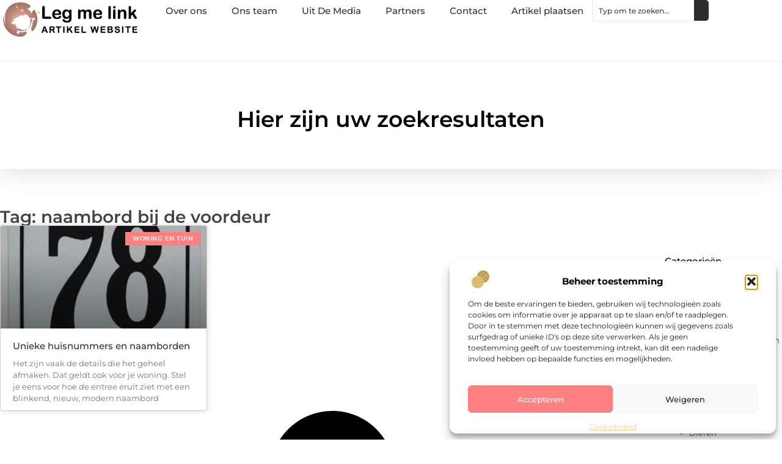

--- FILE ---
content_type: text/html; charset=UTF-8
request_url: https://www.legmelink.nl/tag/naambord-bij-de-voordeur/
body_size: 21368
content:
<!doctype html>
<html lang="nl-NL" prefix="og: https://ogp.me/ns#">
<head>
	<meta charset="UTF-8">
	<meta name="viewport" content="width=device-width, initial-scale=1">
	<link rel="profile" href="https://gmpg.org/xfn/11">
		<style>img:is([sizes="auto" i], [sizes^="auto," i]) { contain-intrinsic-size: 3000px 1500px }</style>
	
<!-- Search Engine Optimization door Rank Math - https://rankmath.com/ -->
<title>naambord bij de voordeur &bull; Leg me link</title>
<meta name="robots" content="follow, index, max-snippet:-1, max-video-preview:-1, max-image-preview:large"/>
<link rel="canonical" href="https://www.legmelink.nl/tag/naambord-bij-de-voordeur/" />
<meta property="og:locale" content="nl_NL" />
<meta property="og:type" content="article" />
<meta property="og:title" content="naambord bij de voordeur &bull; Leg me link" />
<meta property="og:url" content="https://www.legmelink.nl/tag/naambord-bij-de-voordeur/" />
<meta property="og:site_name" content="Leg me link" />
<meta name="twitter:card" content="summary_large_image" />
<meta name="twitter:title" content="naambord bij de voordeur &bull; Leg me link" />
<script type="application/ld+json" class="rank-math-schema">{"@context":"https://schema.org","@graph":[{"@type":"Organization","@id":"https://www.legmelink.nl/#organization","name":"legmelink","url":"https://www.legmelink.nl","logo":{"@type":"ImageObject","@id":"https://www.legmelink.nl/#logo","url":"https://www.legmelink.nl/wp-content/uploads/2021/10/cropped-1.legmelink.nl-Logo-355x159px.png","contentUrl":"https://www.legmelink.nl/wp-content/uploads/2021/10/cropped-1.legmelink.nl-Logo-355x159px.png","caption":"Leg me link","inLanguage":"nl-NL","width":"355","height":"100"}},{"@type":"WebSite","@id":"https://www.legmelink.nl/#website","url":"https://www.legmelink.nl","name":"Leg me link","alternateName":"legmelink.nl","publisher":{"@id":"https://www.legmelink.nl/#organization"},"inLanguage":"nl-NL"},{"@type":"BreadcrumbList","@id":"https://www.legmelink.nl/tag/naambord-bij-de-voordeur/#breadcrumb","itemListElement":[{"@type":"ListItem","position":"1","item":{"@id":"https://www.legmelink.nl/","name":"Home"}},{"@type":"ListItem","position":"2","item":{"@id":"https://www.legmelink.nl/tag/naambord-bij-de-voordeur/","name":"naambord bij de voordeur"}}]},{"@type":"CollectionPage","@id":"https://www.legmelink.nl/tag/naambord-bij-de-voordeur/#webpage","url":"https://www.legmelink.nl/tag/naambord-bij-de-voordeur/","name":"naambord bij de voordeur &bull; Leg me link","isPartOf":{"@id":"https://www.legmelink.nl/#website"},"inLanguage":"nl-NL","breadcrumb":{"@id":"https://www.legmelink.nl/tag/naambord-bij-de-voordeur/#breadcrumb"}}]}</script>
<!-- /Rank Math WordPress SEO plugin -->

<script>
window._wpemojiSettings = {"baseUrl":"https:\/\/s.w.org\/images\/core\/emoji\/16.0.1\/72x72\/","ext":".png","svgUrl":"https:\/\/s.w.org\/images\/core\/emoji\/16.0.1\/svg\/","svgExt":".svg","source":{"concatemoji":"https:\/\/www.legmelink.nl\/wp-includes\/js\/wp-emoji-release.min.js?ver=6.8.3"}};
/*! This file is auto-generated */
!function(s,n){var o,i,e;function c(e){try{var t={supportTests:e,timestamp:(new Date).valueOf()};sessionStorage.setItem(o,JSON.stringify(t))}catch(e){}}function p(e,t,n){e.clearRect(0,0,e.canvas.width,e.canvas.height),e.fillText(t,0,0);var t=new Uint32Array(e.getImageData(0,0,e.canvas.width,e.canvas.height).data),a=(e.clearRect(0,0,e.canvas.width,e.canvas.height),e.fillText(n,0,0),new Uint32Array(e.getImageData(0,0,e.canvas.width,e.canvas.height).data));return t.every(function(e,t){return e===a[t]})}function u(e,t){e.clearRect(0,0,e.canvas.width,e.canvas.height),e.fillText(t,0,0);for(var n=e.getImageData(16,16,1,1),a=0;a<n.data.length;a++)if(0!==n.data[a])return!1;return!0}function f(e,t,n,a){switch(t){case"flag":return n(e,"\ud83c\udff3\ufe0f\u200d\u26a7\ufe0f","\ud83c\udff3\ufe0f\u200b\u26a7\ufe0f")?!1:!n(e,"\ud83c\udde8\ud83c\uddf6","\ud83c\udde8\u200b\ud83c\uddf6")&&!n(e,"\ud83c\udff4\udb40\udc67\udb40\udc62\udb40\udc65\udb40\udc6e\udb40\udc67\udb40\udc7f","\ud83c\udff4\u200b\udb40\udc67\u200b\udb40\udc62\u200b\udb40\udc65\u200b\udb40\udc6e\u200b\udb40\udc67\u200b\udb40\udc7f");case"emoji":return!a(e,"\ud83e\udedf")}return!1}function g(e,t,n,a){var r="undefined"!=typeof WorkerGlobalScope&&self instanceof WorkerGlobalScope?new OffscreenCanvas(300,150):s.createElement("canvas"),o=r.getContext("2d",{willReadFrequently:!0}),i=(o.textBaseline="top",o.font="600 32px Arial",{});return e.forEach(function(e){i[e]=t(o,e,n,a)}),i}function t(e){var t=s.createElement("script");t.src=e,t.defer=!0,s.head.appendChild(t)}"undefined"!=typeof Promise&&(o="wpEmojiSettingsSupports",i=["flag","emoji"],n.supports={everything:!0,everythingExceptFlag:!0},e=new Promise(function(e){s.addEventListener("DOMContentLoaded",e,{once:!0})}),new Promise(function(t){var n=function(){try{var e=JSON.parse(sessionStorage.getItem(o));if("object"==typeof e&&"number"==typeof e.timestamp&&(new Date).valueOf()<e.timestamp+604800&&"object"==typeof e.supportTests)return e.supportTests}catch(e){}return null}();if(!n){if("undefined"!=typeof Worker&&"undefined"!=typeof OffscreenCanvas&&"undefined"!=typeof URL&&URL.createObjectURL&&"undefined"!=typeof Blob)try{var e="postMessage("+g.toString()+"("+[JSON.stringify(i),f.toString(),p.toString(),u.toString()].join(",")+"));",a=new Blob([e],{type:"text/javascript"}),r=new Worker(URL.createObjectURL(a),{name:"wpTestEmojiSupports"});return void(r.onmessage=function(e){c(n=e.data),r.terminate(),t(n)})}catch(e){}c(n=g(i,f,p,u))}t(n)}).then(function(e){for(var t in e)n.supports[t]=e[t],n.supports.everything=n.supports.everything&&n.supports[t],"flag"!==t&&(n.supports.everythingExceptFlag=n.supports.everythingExceptFlag&&n.supports[t]);n.supports.everythingExceptFlag=n.supports.everythingExceptFlag&&!n.supports.flag,n.DOMReady=!1,n.readyCallback=function(){n.DOMReady=!0}}).then(function(){return e}).then(function(){var e;n.supports.everything||(n.readyCallback(),(e=n.source||{}).concatemoji?t(e.concatemoji):e.wpemoji&&e.twemoji&&(t(e.twemoji),t(e.wpemoji)))}))}((window,document),window._wpemojiSettings);
</script>
<link rel='stylesheet' id='colorboxstyle-css' href='https://www.legmelink.nl/wp-content/plugins/link-library/colorbox/colorbox.css?ver=6.8.3' media='all' />
<style id='wp-emoji-styles-inline-css'>

	img.wp-smiley, img.emoji {
		display: inline !important;
		border: none !important;
		box-shadow: none !important;
		height: 1em !important;
		width: 1em !important;
		margin: 0 0.07em !important;
		vertical-align: -0.1em !important;
		background: none !important;
		padding: 0 !important;
	}
</style>
<link rel='stylesheet' id='wp-block-library-css' href='https://www.legmelink.nl/wp-includes/css/dist/block-library/style.min.css?ver=6.8.3' media='all' />
<style id='global-styles-inline-css'>
:root{--wp--preset--aspect-ratio--square: 1;--wp--preset--aspect-ratio--4-3: 4/3;--wp--preset--aspect-ratio--3-4: 3/4;--wp--preset--aspect-ratio--3-2: 3/2;--wp--preset--aspect-ratio--2-3: 2/3;--wp--preset--aspect-ratio--16-9: 16/9;--wp--preset--aspect-ratio--9-16: 9/16;--wp--preset--color--black: #000000;--wp--preset--color--cyan-bluish-gray: #abb8c3;--wp--preset--color--white: #ffffff;--wp--preset--color--pale-pink: #f78da7;--wp--preset--color--vivid-red: #cf2e2e;--wp--preset--color--luminous-vivid-orange: #ff6900;--wp--preset--color--luminous-vivid-amber: #fcb900;--wp--preset--color--light-green-cyan: #7bdcb5;--wp--preset--color--vivid-green-cyan: #00d084;--wp--preset--color--pale-cyan-blue: #8ed1fc;--wp--preset--color--vivid-cyan-blue: #0693e3;--wp--preset--color--vivid-purple: #9b51e0;--wp--preset--gradient--vivid-cyan-blue-to-vivid-purple: linear-gradient(135deg,rgba(6,147,227,1) 0%,rgb(155,81,224) 100%);--wp--preset--gradient--light-green-cyan-to-vivid-green-cyan: linear-gradient(135deg,rgb(122,220,180) 0%,rgb(0,208,130) 100%);--wp--preset--gradient--luminous-vivid-amber-to-luminous-vivid-orange: linear-gradient(135deg,rgba(252,185,0,1) 0%,rgba(255,105,0,1) 100%);--wp--preset--gradient--luminous-vivid-orange-to-vivid-red: linear-gradient(135deg,rgba(255,105,0,1) 0%,rgb(207,46,46) 100%);--wp--preset--gradient--very-light-gray-to-cyan-bluish-gray: linear-gradient(135deg,rgb(238,238,238) 0%,rgb(169,184,195) 100%);--wp--preset--gradient--cool-to-warm-spectrum: linear-gradient(135deg,rgb(74,234,220) 0%,rgb(151,120,209) 20%,rgb(207,42,186) 40%,rgb(238,44,130) 60%,rgb(251,105,98) 80%,rgb(254,248,76) 100%);--wp--preset--gradient--blush-light-purple: linear-gradient(135deg,rgb(255,206,236) 0%,rgb(152,150,240) 100%);--wp--preset--gradient--blush-bordeaux: linear-gradient(135deg,rgb(254,205,165) 0%,rgb(254,45,45) 50%,rgb(107,0,62) 100%);--wp--preset--gradient--luminous-dusk: linear-gradient(135deg,rgb(255,203,112) 0%,rgb(199,81,192) 50%,rgb(65,88,208) 100%);--wp--preset--gradient--pale-ocean: linear-gradient(135deg,rgb(255,245,203) 0%,rgb(182,227,212) 50%,rgb(51,167,181) 100%);--wp--preset--gradient--electric-grass: linear-gradient(135deg,rgb(202,248,128) 0%,rgb(113,206,126) 100%);--wp--preset--gradient--midnight: linear-gradient(135deg,rgb(2,3,129) 0%,rgb(40,116,252) 100%);--wp--preset--font-size--small: 13px;--wp--preset--font-size--medium: 20px;--wp--preset--font-size--large: 36px;--wp--preset--font-size--x-large: 42px;--wp--preset--spacing--20: 0.44rem;--wp--preset--spacing--30: 0.67rem;--wp--preset--spacing--40: 1rem;--wp--preset--spacing--50: 1.5rem;--wp--preset--spacing--60: 2.25rem;--wp--preset--spacing--70: 3.38rem;--wp--preset--spacing--80: 5.06rem;--wp--preset--shadow--natural: 6px 6px 9px rgba(0, 0, 0, 0.2);--wp--preset--shadow--deep: 12px 12px 50px rgba(0, 0, 0, 0.4);--wp--preset--shadow--sharp: 6px 6px 0px rgba(0, 0, 0, 0.2);--wp--preset--shadow--outlined: 6px 6px 0px -3px rgba(255, 255, 255, 1), 6px 6px rgba(0, 0, 0, 1);--wp--preset--shadow--crisp: 6px 6px 0px rgba(0, 0, 0, 1);}:root { --wp--style--global--content-size: 800px;--wp--style--global--wide-size: 1200px; }:where(body) { margin: 0; }.wp-site-blocks > .alignleft { float: left; margin-right: 2em; }.wp-site-blocks > .alignright { float: right; margin-left: 2em; }.wp-site-blocks > .aligncenter { justify-content: center; margin-left: auto; margin-right: auto; }:where(.wp-site-blocks) > * { margin-block-start: 24px; margin-block-end: 0; }:where(.wp-site-blocks) > :first-child { margin-block-start: 0; }:where(.wp-site-blocks) > :last-child { margin-block-end: 0; }:root { --wp--style--block-gap: 24px; }:root :where(.is-layout-flow) > :first-child{margin-block-start: 0;}:root :where(.is-layout-flow) > :last-child{margin-block-end: 0;}:root :where(.is-layout-flow) > *{margin-block-start: 24px;margin-block-end: 0;}:root :where(.is-layout-constrained) > :first-child{margin-block-start: 0;}:root :where(.is-layout-constrained) > :last-child{margin-block-end: 0;}:root :where(.is-layout-constrained) > *{margin-block-start: 24px;margin-block-end: 0;}:root :where(.is-layout-flex){gap: 24px;}:root :where(.is-layout-grid){gap: 24px;}.is-layout-flow > .alignleft{float: left;margin-inline-start: 0;margin-inline-end: 2em;}.is-layout-flow > .alignright{float: right;margin-inline-start: 2em;margin-inline-end: 0;}.is-layout-flow > .aligncenter{margin-left: auto !important;margin-right: auto !important;}.is-layout-constrained > .alignleft{float: left;margin-inline-start: 0;margin-inline-end: 2em;}.is-layout-constrained > .alignright{float: right;margin-inline-start: 2em;margin-inline-end: 0;}.is-layout-constrained > .aligncenter{margin-left: auto !important;margin-right: auto !important;}.is-layout-constrained > :where(:not(.alignleft):not(.alignright):not(.alignfull)){max-width: var(--wp--style--global--content-size);margin-left: auto !important;margin-right: auto !important;}.is-layout-constrained > .alignwide{max-width: var(--wp--style--global--wide-size);}body .is-layout-flex{display: flex;}.is-layout-flex{flex-wrap: wrap;align-items: center;}.is-layout-flex > :is(*, div){margin: 0;}body .is-layout-grid{display: grid;}.is-layout-grid > :is(*, div){margin: 0;}body{padding-top: 0px;padding-right: 0px;padding-bottom: 0px;padding-left: 0px;}a:where(:not(.wp-element-button)){text-decoration: underline;}:root :where(.wp-element-button, .wp-block-button__link){background-color: #32373c;border-width: 0;color: #fff;font-family: inherit;font-size: inherit;line-height: inherit;padding: calc(0.667em + 2px) calc(1.333em + 2px);text-decoration: none;}.has-black-color{color: var(--wp--preset--color--black) !important;}.has-cyan-bluish-gray-color{color: var(--wp--preset--color--cyan-bluish-gray) !important;}.has-white-color{color: var(--wp--preset--color--white) !important;}.has-pale-pink-color{color: var(--wp--preset--color--pale-pink) !important;}.has-vivid-red-color{color: var(--wp--preset--color--vivid-red) !important;}.has-luminous-vivid-orange-color{color: var(--wp--preset--color--luminous-vivid-orange) !important;}.has-luminous-vivid-amber-color{color: var(--wp--preset--color--luminous-vivid-amber) !important;}.has-light-green-cyan-color{color: var(--wp--preset--color--light-green-cyan) !important;}.has-vivid-green-cyan-color{color: var(--wp--preset--color--vivid-green-cyan) !important;}.has-pale-cyan-blue-color{color: var(--wp--preset--color--pale-cyan-blue) !important;}.has-vivid-cyan-blue-color{color: var(--wp--preset--color--vivid-cyan-blue) !important;}.has-vivid-purple-color{color: var(--wp--preset--color--vivid-purple) !important;}.has-black-background-color{background-color: var(--wp--preset--color--black) !important;}.has-cyan-bluish-gray-background-color{background-color: var(--wp--preset--color--cyan-bluish-gray) !important;}.has-white-background-color{background-color: var(--wp--preset--color--white) !important;}.has-pale-pink-background-color{background-color: var(--wp--preset--color--pale-pink) !important;}.has-vivid-red-background-color{background-color: var(--wp--preset--color--vivid-red) !important;}.has-luminous-vivid-orange-background-color{background-color: var(--wp--preset--color--luminous-vivid-orange) !important;}.has-luminous-vivid-amber-background-color{background-color: var(--wp--preset--color--luminous-vivid-amber) !important;}.has-light-green-cyan-background-color{background-color: var(--wp--preset--color--light-green-cyan) !important;}.has-vivid-green-cyan-background-color{background-color: var(--wp--preset--color--vivid-green-cyan) !important;}.has-pale-cyan-blue-background-color{background-color: var(--wp--preset--color--pale-cyan-blue) !important;}.has-vivid-cyan-blue-background-color{background-color: var(--wp--preset--color--vivid-cyan-blue) !important;}.has-vivid-purple-background-color{background-color: var(--wp--preset--color--vivid-purple) !important;}.has-black-border-color{border-color: var(--wp--preset--color--black) !important;}.has-cyan-bluish-gray-border-color{border-color: var(--wp--preset--color--cyan-bluish-gray) !important;}.has-white-border-color{border-color: var(--wp--preset--color--white) !important;}.has-pale-pink-border-color{border-color: var(--wp--preset--color--pale-pink) !important;}.has-vivid-red-border-color{border-color: var(--wp--preset--color--vivid-red) !important;}.has-luminous-vivid-orange-border-color{border-color: var(--wp--preset--color--luminous-vivid-orange) !important;}.has-luminous-vivid-amber-border-color{border-color: var(--wp--preset--color--luminous-vivid-amber) !important;}.has-light-green-cyan-border-color{border-color: var(--wp--preset--color--light-green-cyan) !important;}.has-vivid-green-cyan-border-color{border-color: var(--wp--preset--color--vivid-green-cyan) !important;}.has-pale-cyan-blue-border-color{border-color: var(--wp--preset--color--pale-cyan-blue) !important;}.has-vivid-cyan-blue-border-color{border-color: var(--wp--preset--color--vivid-cyan-blue) !important;}.has-vivid-purple-border-color{border-color: var(--wp--preset--color--vivid-purple) !important;}.has-vivid-cyan-blue-to-vivid-purple-gradient-background{background: var(--wp--preset--gradient--vivid-cyan-blue-to-vivid-purple) !important;}.has-light-green-cyan-to-vivid-green-cyan-gradient-background{background: var(--wp--preset--gradient--light-green-cyan-to-vivid-green-cyan) !important;}.has-luminous-vivid-amber-to-luminous-vivid-orange-gradient-background{background: var(--wp--preset--gradient--luminous-vivid-amber-to-luminous-vivid-orange) !important;}.has-luminous-vivid-orange-to-vivid-red-gradient-background{background: var(--wp--preset--gradient--luminous-vivid-orange-to-vivid-red) !important;}.has-very-light-gray-to-cyan-bluish-gray-gradient-background{background: var(--wp--preset--gradient--very-light-gray-to-cyan-bluish-gray) !important;}.has-cool-to-warm-spectrum-gradient-background{background: var(--wp--preset--gradient--cool-to-warm-spectrum) !important;}.has-blush-light-purple-gradient-background{background: var(--wp--preset--gradient--blush-light-purple) !important;}.has-blush-bordeaux-gradient-background{background: var(--wp--preset--gradient--blush-bordeaux) !important;}.has-luminous-dusk-gradient-background{background: var(--wp--preset--gradient--luminous-dusk) !important;}.has-pale-ocean-gradient-background{background: var(--wp--preset--gradient--pale-ocean) !important;}.has-electric-grass-gradient-background{background: var(--wp--preset--gradient--electric-grass) !important;}.has-midnight-gradient-background{background: var(--wp--preset--gradient--midnight) !important;}.has-small-font-size{font-size: var(--wp--preset--font-size--small) !important;}.has-medium-font-size{font-size: var(--wp--preset--font-size--medium) !important;}.has-large-font-size{font-size: var(--wp--preset--font-size--large) !important;}.has-x-large-font-size{font-size: var(--wp--preset--font-size--x-large) !important;}
:root :where(.wp-block-pullquote){font-size: 1.5em;line-height: 1.6;}
</style>
<link rel='stylesheet' id='thumbs_rating_styles-css' href='https://www.legmelink.nl/wp-content/plugins/link-library/upvote-downvote/css/style.css?ver=1.0.0' media='all' />
<link rel='stylesheet' id='cmplz-general-css' href='https://www.legmelink.nl/wp-content/plugins/complianz-gdpr/assets/css/cookieblocker.min.css?ver=1741710170' media='all' />
<link rel='stylesheet' id='hello-elementor-css' href='https://www.legmelink.nl/wp-content/themes/hello-elementor/assets/css/reset.css?ver=3.4.4' media='all' />
<link rel='stylesheet' id='hello-elementor-theme-style-css' href='https://www.legmelink.nl/wp-content/themes/hello-elementor/assets/css/theme.css?ver=3.4.4' media='all' />
<link rel='stylesheet' id='hello-elementor-header-footer-css' href='https://www.legmelink.nl/wp-content/themes/hello-elementor/assets/css/header-footer.css?ver=3.4.4' media='all' />
<link rel='stylesheet' id='elementor-frontend-css' href='https://www.legmelink.nl/wp-content/plugins/elementor/assets/css/frontend.min.css?ver=3.34.2' media='all' />
<link rel='stylesheet' id='elementor-post-4261-css' href='https://www.legmelink.nl/wp-content/uploads/elementor/css/post-4261.css?ver=1768930868' media='all' />
<link rel='stylesheet' id='e-animation-fadeIn-css' href='https://www.legmelink.nl/wp-content/plugins/elementor/assets/lib/animations/styles/fadeIn.min.css?ver=3.34.2' media='all' />
<link rel='stylesheet' id='e-animation-sink-css' href='https://www.legmelink.nl/wp-content/plugins/elementor/assets/lib/animations/styles/e-animation-sink.min.css?ver=3.34.2' media='all' />
<link rel='stylesheet' id='e-motion-fx-css' href='https://www.legmelink.nl/wp-content/plugins/elementor-pro/assets/css/modules/motion-fx.min.css?ver=3.30.0' media='all' />
<link rel='stylesheet' id='e-animation-grow-css' href='https://www.legmelink.nl/wp-content/plugins/elementor/assets/lib/animations/styles/e-animation-grow.min.css?ver=3.34.2' media='all' />
<link rel='stylesheet' id='widget-image-css' href='https://www.legmelink.nl/wp-content/plugins/elementor/assets/css/widget-image.min.css?ver=3.34.2' media='all' />
<link rel='stylesheet' id='widget-nav-menu-css' href='https://www.legmelink.nl/wp-content/plugins/elementor-pro/assets/css/widget-nav-menu.min.css?ver=3.30.0' media='all' />
<link rel='stylesheet' id='widget-search-css' href='https://www.legmelink.nl/wp-content/plugins/elementor-pro/assets/css/widget-search.min.css?ver=3.30.0' media='all' />
<link rel='stylesheet' id='e-sticky-css' href='https://www.legmelink.nl/wp-content/plugins/elementor-pro/assets/css/modules/sticky.min.css?ver=3.30.0' media='all' />
<link rel='stylesheet' id='widget-heading-css' href='https://www.legmelink.nl/wp-content/plugins/elementor/assets/css/widget-heading.min.css?ver=3.34.2' media='all' />
<link rel='stylesheet' id='swiper-css' href='https://www.legmelink.nl/wp-content/plugins/elementor/assets/lib/swiper/v8/css/swiper.min.css?ver=8.4.5' media='all' />
<link rel='stylesheet' id='e-swiper-css' href='https://www.legmelink.nl/wp-content/plugins/elementor/assets/css/conditionals/e-swiper.min.css?ver=3.34.2' media='all' />
<link rel='stylesheet' id='widget-posts-css' href='https://www.legmelink.nl/wp-content/plugins/elementor-pro/assets/css/widget-posts.min.css?ver=3.30.0' media='all' />
<link rel='stylesheet' id='widget-sitemap-css' href='https://www.legmelink.nl/wp-content/plugins/elementor-pro/assets/css/widget-sitemap.min.css?ver=3.30.0' media='all' />
<link rel='stylesheet' id='elementor-post-4411-css' href='https://www.legmelink.nl/wp-content/uploads/elementor/css/post-4411.css?ver=1768930868' media='all' />
<link rel='stylesheet' id='elementor-post-4409-css' href='https://www.legmelink.nl/wp-content/uploads/elementor/css/post-4409.css?ver=1768930868' media='all' />
<link rel='stylesheet' id='elementor-post-4401-css' href='https://www.legmelink.nl/wp-content/uploads/elementor/css/post-4401.css?ver=1768931203' media='all' />
<link rel='stylesheet' id='elementor-gf-local-montserrat-css' href='https://www.legmelink.nl/wp-content/uploads/elementor/google-fonts/css/montserrat.css?ver=1744170575' media='all' />
<script src="https://www.legmelink.nl/wp-includes/js/jquery/jquery.min.js?ver=3.7.1" id="jquery-core-js"></script>
<script src="https://www.legmelink.nl/wp-includes/js/jquery/jquery-migrate.min.js?ver=3.4.1" id="jquery-migrate-js"></script>
<script src="https://www.legmelink.nl/wp-content/plugins/link-library/colorbox/jquery.colorbox-min.js?ver=1.3.9" id="colorbox-js"></script>
<script id="thumbs_rating_scripts-js-extra">
var thumbs_rating_ajax = {"ajax_url":"https:\/\/www.legmelink.nl\/wp-admin\/admin-ajax.php","nonce":"cb80ee2576"};
</script>
<script src="https://www.legmelink.nl/wp-content/plugins/link-library/upvote-downvote/js/general.js?ver=4.0.1" id="thumbs_rating_scripts-js"></script>
<link rel="https://api.w.org/" href="https://www.legmelink.nl/wp-json/" /><link rel="alternate" title="JSON" type="application/json" href="https://www.legmelink.nl/wp-json/wp/v2/tags/219" /><link rel="EditURI" type="application/rsd+xml" title="RSD" href="https://www.legmelink.nl/xmlrpc.php?rsd" />
<meta name="generator" content="WordPress 6.8.3" />
<script type="text/javascript">//<![CDATA[
  function external_links_in_new_windows_loop() {
    if (!document.links) {
      document.links = document.getElementsByTagName('a');
    }
    var change_link = false;
    var force = '';
    var ignore = '';

    for (var t=0; t<document.links.length; t++) {
      var all_links = document.links[t];
      change_link = false;
      
      if(document.links[t].hasAttribute('onClick') == false) {
        // forced if the address starts with http (or also https), but does not link to the current domain
        if(all_links.href.search(/^http/) != -1 && all_links.href.search('www.legmelink.nl') == -1 && all_links.href.search(/^#/) == -1) {
          // console.log('Changed ' + all_links.href);
          change_link = true;
        }
          
        if(force != '' && all_links.href.search(force) != -1) {
          // forced
          // console.log('force ' + all_links.href);
          change_link = true;
        }
        
        if(ignore != '' && all_links.href.search(ignore) != -1) {
          // console.log('ignore ' + all_links.href);
          // ignored
          change_link = false;
        }

        if(change_link == true) {
          // console.log('Changed ' + all_links.href);
          document.links[t].setAttribute('onClick', 'javascript:window.open(\'' + all_links.href.replace(/'/g, '') + '\', \'_blank\', \'noopener\'); return false;');
          document.links[t].removeAttribute('target');
        }
      }
    }
  }
  
  // Load
  function external_links_in_new_windows_load(func)
  {  
    var oldonload = window.onload;
    if (typeof window.onload != 'function'){
      window.onload = func;
    } else {
      window.onload = function(){
        oldonload();
        func();
      }
    }
  }

  external_links_in_new_windows_load(external_links_in_new_windows_loop);
  //]]></script>

			<style>.cmplz-hidden {
					display: none !important;
				}</style><meta name="generator" content="Elementor 3.34.2; features: e_font_icon_svg, additional_custom_breakpoints; settings: css_print_method-external, google_font-enabled, font_display-swap">
			<style>
				.e-con.e-parent:nth-of-type(n+4):not(.e-lazyloaded):not(.e-no-lazyload),
				.e-con.e-parent:nth-of-type(n+4):not(.e-lazyloaded):not(.e-no-lazyload) * {
					background-image: none !important;
				}
				@media screen and (max-height: 1024px) {
					.e-con.e-parent:nth-of-type(n+3):not(.e-lazyloaded):not(.e-no-lazyload),
					.e-con.e-parent:nth-of-type(n+3):not(.e-lazyloaded):not(.e-no-lazyload) * {
						background-image: none !important;
					}
				}
				@media screen and (max-height: 640px) {
					.e-con.e-parent:nth-of-type(n+2):not(.e-lazyloaded):not(.e-no-lazyload),
					.e-con.e-parent:nth-of-type(n+2):not(.e-lazyloaded):not(.e-no-lazyload) * {
						background-image: none !important;
					}
				}
			</style>
			<link rel="icon" href="https://www.legmelink.nl/wp-content/uploads/2021/10/cropped-0.legmelink.nl-icon-150x150-px-32x32.png" sizes="32x32" />
<link rel="icon" href="https://www.legmelink.nl/wp-content/uploads/2021/10/cropped-0.legmelink.nl-icon-150x150-px-192x192.png" sizes="192x192" />
<link rel="apple-touch-icon" href="https://www.legmelink.nl/wp-content/uploads/2021/10/cropped-0.legmelink.nl-icon-150x150-px-180x180.png" />
<meta name="msapplication-TileImage" content="https://www.legmelink.nl/wp-content/uploads/2021/10/cropped-0.legmelink.nl-icon-150x150-px-270x270.png" />
</head>
<body data-rsssl=1 data-cmplz=1 class="archive tag tag-naambord-bij-de-voordeur tag-219 wp-custom-logo wp-embed-responsive wp-theme-hello-elementor hello-elementor-default elementor-page-4401 elementor-default elementor-template-full-width elementor-kit-4261">


<a class="skip-link screen-reader-text" href="#content">Ga naar de inhoud</a>

		<header data-elementor-type="header" data-elementor-id="4411" class="elementor elementor-4411 elementor-location-header" data-elementor-post-type="elementor_library">
			<div class="elementor-element elementor-element-b88b8a e-con-full e-flex e-con e-parent" data-id="b88b8a" data-element_type="container" id="top">
				<div class="elementor-element elementor-element-6eacf155 elementor-widget__width-auto elementor-fixed elementor-invisible elementor-widget elementor-widget-button" data-id="6eacf155" data-element_type="widget" data-settings="{&quot;_position&quot;:&quot;fixed&quot;,&quot;motion_fx_motion_fx_scrolling&quot;:&quot;yes&quot;,&quot;motion_fx_opacity_effect&quot;:&quot;yes&quot;,&quot;motion_fx_opacity_range&quot;:{&quot;unit&quot;:&quot;%&quot;,&quot;size&quot;:&quot;&quot;,&quot;sizes&quot;:{&quot;start&quot;:0,&quot;end&quot;:45}},&quot;_animation&quot;:&quot;fadeIn&quot;,&quot;_animation_delay&quot;:200,&quot;motion_fx_opacity_direction&quot;:&quot;out-in&quot;,&quot;motion_fx_opacity_level&quot;:{&quot;unit&quot;:&quot;px&quot;,&quot;size&quot;:10,&quot;sizes&quot;:[]},&quot;motion_fx_devices&quot;:[&quot;desktop&quot;,&quot;tablet&quot;,&quot;mobile&quot;]}" data-widget_type="button.default">
				<div class="elementor-widget-container">
									<div class="elementor-button-wrapper">
					<a class="elementor-button elementor-button-link elementor-size-sm elementor-animation-sink" href="#top">
						<span class="elementor-button-content-wrapper">
						<span class="elementor-button-icon">
				<svg aria-hidden="true" class="e-font-icon-svg e-fas-arrow-up" viewBox="0 0 448 512" xmlns="http://www.w3.org/2000/svg"><path d="M34.9 289.5l-22.2-22.2c-9.4-9.4-9.4-24.6 0-33.9L207 39c9.4-9.4 24.6-9.4 33.9 0l194.3 194.3c9.4 9.4 9.4 24.6 0 33.9L413 289.4c-9.5 9.5-25 9.3-34.3-.4L264 168.6V456c0 13.3-10.7 24-24 24h-32c-13.3 0-24-10.7-24-24V168.6L69.2 289.1c-9.3 9.8-24.8 10-34.3.4z"></path></svg>			</span>
									<span class="elementor-button-text">Ga Naar Boven</span>
					</span>
					</a>
				</div>
								</div>
				</div>
				</div>
		<div class="elementor-element elementor-element-39b1e1a7 e-flex e-con-boxed e-con e-parent" data-id="39b1e1a7" data-element_type="container" data-settings="{&quot;background_background&quot;:&quot;classic&quot;,&quot;sticky&quot;:&quot;top&quot;,&quot;sticky_on&quot;:[&quot;desktop&quot;,&quot;tablet&quot;,&quot;mobile&quot;],&quot;sticky_offset&quot;:0,&quot;sticky_effects_offset&quot;:0,&quot;sticky_anchor_link_offset&quot;:0}">
					<div class="e-con-inner">
		<div class="elementor-element elementor-element-777d9717 e-con-full e-flex e-con e-child" data-id="777d9717" data-element_type="container">
				<div class="elementor-element elementor-element-4e4cabe6 elementor-widget elementor-widget-theme-site-logo elementor-widget-image" data-id="4e4cabe6" data-element_type="widget" data-widget_type="theme-site-logo.default">
				<div class="elementor-widget-container">
											<a href="https://www.legmelink.nl">
			<img width="355" height="100" src="https://www.legmelink.nl/wp-content/uploads/2021/10/cropped-1.legmelink.nl-Logo-355x159px.png" class="elementor-animation-grow attachment-full size-full wp-image-990" alt="" srcset="https://www.legmelink.nl/wp-content/uploads/2021/10/cropped-1.legmelink.nl-Logo-355x159px.png 355w, https://www.legmelink.nl/wp-content/uploads/2021/10/cropped-1.legmelink.nl-Logo-355x159px-300x85.png 300w" sizes="(max-width: 355px) 100vw, 355px" />				</a>
											</div>
				</div>
				</div>
		<div class="elementor-element elementor-element-e34b62 e-con-full e-flex e-con e-child" data-id="e34b62" data-element_type="container">
				<div class="elementor-element elementor-element-6c301b9f elementor-nav-menu--stretch elementor-nav-menu__align-center elementor-nav-menu--dropdown-tablet elementor-nav-menu__text-align-aside elementor-nav-menu--toggle elementor-nav-menu--burger elementor-widget elementor-widget-nav-menu" data-id="6c301b9f" data-element_type="widget" data-settings="{&quot;full_width&quot;:&quot;stretch&quot;,&quot;layout&quot;:&quot;horizontal&quot;,&quot;submenu_icon&quot;:{&quot;value&quot;:&quot;&lt;svg class=\&quot;e-font-icon-svg e-fas-caret-down\&quot; viewBox=\&quot;0 0 320 512\&quot; xmlns=\&quot;http:\/\/www.w3.org\/2000\/svg\&quot;&gt;&lt;path d=\&quot;M31.3 192h257.3c17.8 0 26.7 21.5 14.1 34.1L174.1 354.8c-7.8 7.8-20.5 7.8-28.3 0L17.2 226.1C4.6 213.5 13.5 192 31.3 192z\&quot;&gt;&lt;\/path&gt;&lt;\/svg&gt;&quot;,&quot;library&quot;:&quot;fa-solid&quot;},&quot;toggle&quot;:&quot;burger&quot;}" data-widget_type="nav-menu.default">
				<div class="elementor-widget-container">
								<nav aria-label="Menu" class="elementor-nav-menu--main elementor-nav-menu__container elementor-nav-menu--layout-horizontal e--pointer-background e--animation-fade">
				<ul id="menu-1-6c301b9f" class="elementor-nav-menu"><li class="menu-item menu-item-type-post_type menu-item-object-page menu-item-4545"><a href="https://www.legmelink.nl/over-ons/" class="elementor-item">Over ons</a></li>
<li class="menu-item menu-item-type-post_type menu-item-object-page menu-item-4544"><a href="https://www.legmelink.nl/ons-team/" class="elementor-item">Ons team</a></li>
<li class="menu-item menu-item-type-custom menu-item-object-custom menu-item-3749"><a href="/category/media/" class="elementor-item">Uit De Media</a></li>
<li class="menu-item menu-item-type-post_type menu-item-object-page menu-item-922"><a href="https://www.legmelink.nl/references/" class="elementor-item">Partners</a></li>
<li class="menu-item menu-item-type-post_type menu-item-object-page menu-item-859"><a href="https://www.legmelink.nl/contact/" class="elementor-item">Contact</a></li>
<li class="menu-item menu-item-type-post_type menu-item-object-page menu-item-1175"><a href="https://www.legmelink.nl/artikel-plaatsen/" class="elementor-item">Artikel plaatsen</a></li>
</ul>			</nav>
					<div class="elementor-menu-toggle" role="button" tabindex="0" aria-label="Menu toggle" aria-expanded="false">
			<svg aria-hidden="true" role="presentation" class="elementor-menu-toggle__icon--open e-font-icon-svg e-eicon-menu-bar" viewBox="0 0 1000 1000" xmlns="http://www.w3.org/2000/svg"><path d="M104 333H896C929 333 958 304 958 271S929 208 896 208H104C71 208 42 237 42 271S71 333 104 333ZM104 583H896C929 583 958 554 958 521S929 458 896 458H104C71 458 42 487 42 521S71 583 104 583ZM104 833H896C929 833 958 804 958 771S929 708 896 708H104C71 708 42 737 42 771S71 833 104 833Z"></path></svg><svg aria-hidden="true" role="presentation" class="elementor-menu-toggle__icon--close e-font-icon-svg e-eicon-close" viewBox="0 0 1000 1000" xmlns="http://www.w3.org/2000/svg"><path d="M742 167L500 408 258 167C246 154 233 150 217 150 196 150 179 158 167 167 154 179 150 196 150 212 150 229 154 242 171 254L408 500 167 742C138 771 138 800 167 829 196 858 225 858 254 829L496 587 738 829C750 842 767 846 783 846 800 846 817 842 829 829 842 817 846 804 846 783 846 767 842 750 829 737L588 500 833 258C863 229 863 200 833 171 804 137 775 137 742 167Z"></path></svg>		</div>
					<nav class="elementor-nav-menu--dropdown elementor-nav-menu__container" aria-hidden="true">
				<ul id="menu-2-6c301b9f" class="elementor-nav-menu"><li class="menu-item menu-item-type-post_type menu-item-object-page menu-item-4545"><a href="https://www.legmelink.nl/over-ons/" class="elementor-item" tabindex="-1">Over ons</a></li>
<li class="menu-item menu-item-type-post_type menu-item-object-page menu-item-4544"><a href="https://www.legmelink.nl/ons-team/" class="elementor-item" tabindex="-1">Ons team</a></li>
<li class="menu-item menu-item-type-custom menu-item-object-custom menu-item-3749"><a href="/category/media/" class="elementor-item" tabindex="-1">Uit De Media</a></li>
<li class="menu-item menu-item-type-post_type menu-item-object-page menu-item-922"><a href="https://www.legmelink.nl/references/" class="elementor-item" tabindex="-1">Partners</a></li>
<li class="menu-item menu-item-type-post_type menu-item-object-page menu-item-859"><a href="https://www.legmelink.nl/contact/" class="elementor-item" tabindex="-1">Contact</a></li>
<li class="menu-item menu-item-type-post_type menu-item-object-page menu-item-1175"><a href="https://www.legmelink.nl/artikel-plaatsen/" class="elementor-item" tabindex="-1">Artikel plaatsen</a></li>
</ul>			</nav>
						</div>
				</div>
				<div class="elementor-element elementor-element-5f07364d elementor-widget__width-auto elementor-hidden-mobile elementor-widget elementor-widget-search" data-id="5f07364d" data-element_type="widget" data-settings="{&quot;submit_trigger&quot;:&quot;click_submit&quot;,&quot;pagination_type_options&quot;:&quot;none&quot;}" data-widget_type="search.default">
				<div class="elementor-widget-container">
							<search class="e-search hidden" role="search">
			<form class="e-search-form" action="https://www.legmelink.nl" method="get">

				
				<label class="e-search-label" for="search-5f07364d">
					<span class="elementor-screen-only">
						Zoeken					</span>
									</label>

				<div class="e-search-input-wrapper">
					<input id="search-5f07364d" placeholder="Typ om te zoeken…" class="e-search-input" type="search" name="s" value="" autocomplete="on" role="combobox" aria-autocomplete="list" aria-expanded="false" aria-controls="results-5f07364d" aria-haspopup="listbox">
															<output id="results-5f07364d" class="e-search-results-container hide-loader" aria-live="polite" aria-atomic="true" aria-label="Resultaten voor zoekopdracht" tabindex="0">
						<div class="e-search-results"></div>
											</output>
									</div>
				
				
				<button class="e-search-submit  " type="submit" aria-label="Zoeken">
					<svg aria-hidden="true" class="e-font-icon-svg e-fas-search" viewBox="0 0 512 512" xmlns="http://www.w3.org/2000/svg"><path d="M505 442.7L405.3 343c-4.5-4.5-10.6-7-17-7H372c27.6-35.3 44-79.7 44-128C416 93.1 322.9 0 208 0S0 93.1 0 208s93.1 208 208 208c48.3 0 92.7-16.4 128-44v16.3c0 6.4 2.5 12.5 7 17l99.7 99.7c9.4 9.4 24.6 9.4 33.9 0l28.3-28.3c9.4-9.4 9.4-24.6.1-34zM208 336c-70.7 0-128-57.2-128-128 0-70.7 57.2-128 128-128 70.7 0 128 57.2 128 128 0 70.7-57.2 128-128 128z"></path></svg>
									</button>
				<input type="hidden" name="e_search_props" value="5f07364d-4411">
			</form>
		</search>
						</div>
				</div>
				</div>
					</div>
				</div>
				</header>
				<div data-elementor-type="archive" data-elementor-id="4401" class="elementor elementor-4401 elementor-location-archive" data-elementor-post-type="elementor_library">
			<section class="elementor-element elementor-element-77d85877 e-flex e-con-boxed e-con e-parent" data-id="77d85877" data-element_type="container" data-settings="{&quot;background_background&quot;:&quot;classic&quot;}">
					<div class="e-con-inner">
				<div class="elementor-element elementor-element-1603f34a elementor-widget elementor-widget-heading" data-id="1603f34a" data-element_type="widget" data-widget_type="heading.default">
				<div class="elementor-widget-container">
					<h1 class="elementor-heading-title elementor-size-default">Hier zijn uw zoekresultaten</h1>				</div>
				</div>
					</div>
				</section>
		<section class="elementor-element elementor-element-6a0d12f2 e-flex e-con-boxed e-con e-parent" data-id="6a0d12f2" data-element_type="container">
					<div class="e-con-inner">
		<article class="elementor-element elementor-element-799767b e-con-full e-flex e-con e-child" data-id="799767b" data-element_type="container">
				<div class="elementor-element elementor-element-7367b499 elementor-widget elementor-widget-theme-archive-title elementor-page-title elementor-widget-heading" data-id="7367b499" data-element_type="widget" data-widget_type="theme-archive-title.default">
				<div class="elementor-widget-container">
					<h2 class="elementor-heading-title elementor-size-default">Tag: naambord bij de voordeur</h2>				</div>
				</div>
				<div class="elementor-element elementor-element-5ca2555e elementor-grid-3 elementor-grid-tablet-2 elementor-grid-mobile-1 elementor-posts--thumbnail-top elementor-card-shadow-yes elementor-posts__hover-gradient load-more-align-center elementor-widget elementor-widget-archive-posts" data-id="5ca2555e" data-element_type="widget" data-settings="{&quot;pagination_type&quot;:&quot;load_more_on_click&quot;,&quot;archive_cards_row_gap&quot;:{&quot;unit&quot;:&quot;px&quot;,&quot;size&quot;:40,&quot;sizes&quot;:[]},&quot;archive_cards_row_gap_mobile&quot;:{&quot;unit&quot;:&quot;px&quot;,&quot;size&quot;:25,&quot;sizes&quot;:[]},&quot;archive_cards_columns&quot;:&quot;3&quot;,&quot;archive_cards_columns_tablet&quot;:&quot;2&quot;,&quot;archive_cards_columns_mobile&quot;:&quot;1&quot;,&quot;archive_cards_row_gap_tablet&quot;:{&quot;unit&quot;:&quot;px&quot;,&quot;size&quot;:&quot;&quot;,&quot;sizes&quot;:[]},&quot;load_more_spinner&quot;:{&quot;value&quot;:&quot;fas fa-spinner&quot;,&quot;library&quot;:&quot;fa-solid&quot;}}" data-widget_type="archive-posts.archive_cards">
				<div class="elementor-widget-container">
							<div class="elementor-posts-container elementor-posts elementor-posts--skin-cards elementor-grid" role="list">
				<article class="elementor-post elementor-grid-item post-136 post type-post status-publish format-standard has-post-thumbnail hentry category-woning-en-tuin tag-huisnummer tag-naambord-bij-de-voordeur" role="listitem">
			<div class="elementor-post__card">
				<a class="elementor-post__thumbnail__link" href="https://www.legmelink.nl/unieke-huisnummers-en-naamborden/" tabindex="-1" ><div class="elementor-post__thumbnail"><img fetchpriority="high" width="300" height="295" src="https://www.legmelink.nl/wp-content/uploads/2020/03/naambordensite_nl_1572_0001005_300.jpg" class="elementor-animation-grow attachment-1536x1536 size-1536x1536 wp-image-846" alt="" decoding="async" srcset="https://www.legmelink.nl/wp-content/uploads/2020/03/naambordensite_nl_1572_0001005_300.jpg 300w, https://www.legmelink.nl/wp-content/uploads/2020/03/naambordensite_nl_1572_0001005_300-60x60.jpg 60w" sizes="(max-width: 300px) 100vw, 300px" /></div></a>
				<div class="elementor-post__badge">Woning en Tuin</div>
				<div class="elementor-post__text">
				<h3 class="elementor-post__title">
			<a href="https://www.legmelink.nl/unieke-huisnummers-en-naamborden/" >
				Unieke huisnummers en naamborden			</a>
		</h3>
				<div class="elementor-post__excerpt">
			<p>Het zijn vaak de details die het geheel afmaken. Dat geldt ook voor je woning. Stel je eens voor hoe de entree eruit ziet met een blinkend, nieuw, modern naambord</p>
		</div>
				</div>
					</div>
		</article>
				</div>
					<span class="e-load-more-spinner">
				<svg aria-hidden="true" class="e-font-icon-svg e-fas-spinner" viewBox="0 0 512 512" xmlns="http://www.w3.org/2000/svg"><path d="M304 48c0 26.51-21.49 48-48 48s-48-21.49-48-48 21.49-48 48-48 48 21.49 48 48zm-48 368c-26.51 0-48 21.49-48 48s21.49 48 48 48 48-21.49 48-48-21.49-48-48-48zm208-208c-26.51 0-48 21.49-48 48s21.49 48 48 48 48-21.49 48-48-21.49-48-48-48zM96 256c0-26.51-21.49-48-48-48S0 229.49 0 256s21.49 48 48 48 48-21.49 48-48zm12.922 99.078c-26.51 0-48 21.49-48 48s21.49 48 48 48 48-21.49 48-48c0-26.509-21.491-48-48-48zm294.156 0c-26.51 0-48 21.49-48 48s21.49 48 48 48 48-21.49 48-48c0-26.509-21.49-48-48-48zM108.922 60.922c-26.51 0-48 21.49-48 48s21.49 48 48 48 48-21.49 48-48-21.491-48-48-48z"></path></svg>			</span>
		
						</div>
				</div>
				</article>
		<aside class="elementor-element elementor-element-67d62727 e-con-full e-flex e-con e-child" data-id="67d62727" data-element_type="container">
				<div class="elementor-element elementor-element-74cf0433 categories elementor-widget elementor-widget-sitemap" data-id="74cf0433" data-element_type="widget" data-settings="{&quot;sticky&quot;:&quot;top&quot;,&quot;sticky_on&quot;:[&quot;desktop&quot;],&quot;sticky_offset&quot;:120,&quot;sticky_parent&quot;:&quot;yes&quot;,&quot;sticky_effects_offset&quot;:0,&quot;sticky_anchor_link_offset&quot;:0}" data-widget_type="sitemap.default">
				<div class="elementor-widget-container">
					<div class="elementor-sitemap-wrap"><div class="elementor-sitemap-section"><h2 class="elementor-sitemap-title elementor-sitemap-category-title">Categorieën</h2><ul class="elementor-sitemap-list elementor-sitemap-category-list">	<li class="elementor-sitemap-item elementor-sitemap-item-category cat-item cat-item-56"><a href="https://www.legmelink.nl/category/aanbiedingen/">Aanbiedingen</a>
</li>
	<li class="elementor-sitemap-item elementor-sitemap-item-category cat-item cat-item-91"><a href="https://www.legmelink.nl/category/adverteren/">Adverteren</a>
</li>
	<li class="elementor-sitemap-item elementor-sitemap-item-category cat-item cat-item-279"><a href="https://www.legmelink.nl/category/alarmsysteem/">Alarmsysteem</a>
</li>
	<li class="elementor-sitemap-item elementor-sitemap-item-category cat-item cat-item-693"><a href="https://www.legmelink.nl/category/architectuur/">Architectuur</a>
</li>
	<li class="elementor-sitemap-item elementor-sitemap-item-category cat-item cat-item-8"><a href="https://www.legmelink.nl/category/autos-en-motoren/">Auto&#039;s en Motoren</a>
</li>
	<li class="elementor-sitemap-item elementor-sitemap-item-category cat-item cat-item-126"><a href="https://www.legmelink.nl/category/banen-en-opleidingen/">Banen en opleidingen</a>
</li>
	<li class="elementor-sitemap-item elementor-sitemap-item-category cat-item cat-item-86"><a href="https://www.legmelink.nl/category/beauty-en-verzorging/">Beauty en verzorging</a>
</li>
	<li class="elementor-sitemap-item elementor-sitemap-item-category cat-item cat-item-85"><a href="https://www.legmelink.nl/category/bedrijven/">Bedrijven</a>
</li>
	<li class="elementor-sitemap-item elementor-sitemap-item-category cat-item cat-item-284"><a href="https://www.legmelink.nl/category/bloemen/">Bloemen</a>
</li>
	<li class="elementor-sitemap-item elementor-sitemap-item-category cat-item cat-item-438"><a href="https://www.legmelink.nl/category/boeken-en-tijdschriften/">Boeken en Tijdschriften</a>
</li>
	<li class="elementor-sitemap-item elementor-sitemap-item-category cat-item cat-item-440"><a href="https://www.legmelink.nl/category/cadeau/">Cadeau</a>
</li>
	<li class="elementor-sitemap-item elementor-sitemap-item-category cat-item cat-item-121"><a href="https://www.legmelink.nl/category/dienstverlening/">Dienstverlening</a>
</li>
	<li class="elementor-sitemap-item elementor-sitemap-item-category cat-item cat-item-133"><a href="https://www.legmelink.nl/category/dieren/">Dieren</a>
</li>
	<li class="elementor-sitemap-item elementor-sitemap-item-category cat-item cat-item-2"><a href="https://www.legmelink.nl/category/electronica-en-computers/">Electronica en Computers</a>
</li>
	<li class="elementor-sitemap-item elementor-sitemap-item-category cat-item cat-item-319"><a href="https://www.legmelink.nl/category/energie/">Energie</a>
</li>
	<li class="elementor-sitemap-item elementor-sitemap-item-category cat-item cat-item-244"><a href="https://www.legmelink.nl/category/entertainment/">Entertainment</a>
</li>
	<li class="elementor-sitemap-item elementor-sitemap-item-category cat-item cat-item-231"><a href="https://www.legmelink.nl/category/eten-en-drinken/">Eten en drinken</a>
</li>
	<li class="elementor-sitemap-item elementor-sitemap-item-category cat-item cat-item-81"><a href="https://www.legmelink.nl/category/financieel/">Financieel</a>
</li>
	<li class="elementor-sitemap-item elementor-sitemap-item-category cat-item cat-item-207"><a href="https://www.legmelink.nl/category/geschenken/">Geschenken</a>
</li>
	<li class="elementor-sitemap-item elementor-sitemap-item-category cat-item cat-item-83"><a href="https://www.legmelink.nl/category/gezondheid/">Gezondheid</a>
</li>
	<li class="elementor-sitemap-item elementor-sitemap-item-category cat-item cat-item-47"><a href="https://www.legmelink.nl/category/groothandel/">Groothandel</a>
</li>
	<li class="elementor-sitemap-item elementor-sitemap-item-category cat-item cat-item-298"><a href="https://www.legmelink.nl/category/hobby-en-vrije-tijd/">Hobby en vrije tijd</a>
</li>
	<li class="elementor-sitemap-item elementor-sitemap-item-category cat-item cat-item-269"><a href="https://www.legmelink.nl/category/horeca/">Horeca</a>
</li>
	<li class="elementor-sitemap-item elementor-sitemap-item-category cat-item cat-item-64"><a href="https://www.legmelink.nl/category/huishoudelijk/">Huishoudelijk</a>
</li>
	<li class="elementor-sitemap-item elementor-sitemap-item-category cat-item cat-item-236"><a href="https://www.legmelink.nl/category/industrie/">Industrie</a>
</li>
	<li class="elementor-sitemap-item elementor-sitemap-item-category cat-item cat-item-6"><a href="https://www.legmelink.nl/category/internet/">Internet</a>
</li>
	<li class="elementor-sitemap-item elementor-sitemap-item-category cat-item cat-item-71"><a href="https://www.legmelink.nl/category/internet-marketing/">Internet marketing</a>
</li>
	<li class="elementor-sitemap-item elementor-sitemap-item-category cat-item cat-item-293"><a href="https://www.legmelink.nl/category/kinderen/">Kinderen</a>
</li>
	<li class="elementor-sitemap-item elementor-sitemap-item-category cat-item cat-item-1111"><a href="https://www.legmelink.nl/category/kunst-en-kitsch/">Kunst en Kitsch</a>
</li>
	<li class="elementor-sitemap-item elementor-sitemap-item-category cat-item cat-item-702"><a href="https://www.legmelink.nl/category/links-index/">Links / Index</a>
</li>
	<li class="elementor-sitemap-item elementor-sitemap-item-category cat-item cat-item-1157"><a href="https://www.legmelink.nl/category/management/">Management</a>
</li>
	<li class="elementor-sitemap-item elementor-sitemap-item-category cat-item cat-item-17"><a href="https://www.legmelink.nl/category/marketing/">Marketing</a>
</li>
	<li class="elementor-sitemap-item elementor-sitemap-item-category cat-item cat-item-1206"><a href="https://www.legmelink.nl/category/media/">Media</a>
</li>
	<li class="elementor-sitemap-item elementor-sitemap-item-category cat-item cat-item-1161"><a href="https://www.legmelink.nl/category/meubels/">Meubels</a>
</li>
	<li class="elementor-sitemap-item elementor-sitemap-item-category cat-item cat-item-607"><a href="https://www.legmelink.nl/category/mobiliteit/">Mobiliteit</a>
</li>
	<li class="elementor-sitemap-item elementor-sitemap-item-category cat-item cat-item-139"><a href="https://www.legmelink.nl/category/mode-en-kleding/">Mode en Kleding</a>
</li>
	<li class="elementor-sitemap-item elementor-sitemap-item-category cat-item cat-item-1191"><a href="https://www.legmelink.nl/category/muziek/">Muziek</a>
</li>
	<li class="elementor-sitemap-item elementor-sitemap-item-category cat-item cat-item-565"><a href="https://www.legmelink.nl/category/onderwijs/">Onderwijs</a>
</li>
	<li class="elementor-sitemap-item elementor-sitemap-item-category cat-item cat-item-359"><a href="https://www.legmelink.nl/category/oog-laseren/">Oog Laseren</a>
</li>
	<li class="elementor-sitemap-item elementor-sitemap-item-category cat-item cat-item-198"><a href="https://www.legmelink.nl/category/particuliere-dienstverlening/">Particuliere dienstverlening</a>
</li>
	<li class="elementor-sitemap-item elementor-sitemap-item-category cat-item cat-item-124"><a href="https://www.legmelink.nl/category/rechten/">Rechten</a>
</li>
	<li class="elementor-sitemap-item elementor-sitemap-item-category cat-item cat-item-1116"><a href="https://www.legmelink.nl/category/relatie/">Relatie</a>
</li>
	<li class="elementor-sitemap-item elementor-sitemap-item-category cat-item cat-item-183"><a href="https://www.legmelink.nl/category/sport/">Sport</a>
</li>
	<li class="elementor-sitemap-item elementor-sitemap-item-category cat-item cat-item-211"><a href="https://www.legmelink.nl/category/telefonie/">Telefonie</a>
</li>
	<li class="elementor-sitemap-item elementor-sitemap-item-category cat-item cat-item-1193"><a href="https://www.legmelink.nl/category/testing/">Testing</a>
</li>
	<li class="elementor-sitemap-item elementor-sitemap-item-category cat-item cat-item-415"><a href="https://www.legmelink.nl/category/toerisme/">Toerisme</a>
</li>
	<li class="elementor-sitemap-item elementor-sitemap-item-category cat-item cat-item-154"><a href="https://www.legmelink.nl/category/tuin-en-buitenleven/">Tuin en buitenleven</a>
</li>
	<li class="elementor-sitemap-item elementor-sitemap-item-category cat-item cat-item-149"><a href="https://www.legmelink.nl/category/tweewielers/">Tweewielers</a>
</li>
	<li class="elementor-sitemap-item elementor-sitemap-item-category cat-item cat-item-1"><a href="https://www.legmelink.nl/category/uncategorized/">Uncategorized</a>
</li>
	<li class="elementor-sitemap-item elementor-sitemap-item-category cat-item cat-item-90"><a href="https://www.legmelink.nl/category/vakantie/">Vakantie</a>
</li>
	<li class="elementor-sitemap-item elementor-sitemap-item-category cat-item cat-item-36"><a href="https://www.legmelink.nl/category/verbouwen/">Verbouwen</a>
</li>
	<li class="elementor-sitemap-item elementor-sitemap-item-category cat-item cat-item-1155"><a href="https://www.legmelink.nl/category/verenigingen/">Verenigingen</a>
</li>
	<li class="elementor-sitemap-item elementor-sitemap-item-category cat-item cat-item-146"><a href="https://www.legmelink.nl/category/vervoer-en-transport/">Vervoer en transport</a>
</li>
	<li class="elementor-sitemap-item elementor-sitemap-item-category cat-item cat-item-469"><a href="https://www.legmelink.nl/category/webdesign/">Webdesign</a>
</li>
	<li class="elementor-sitemap-item elementor-sitemap-item-category cat-item cat-item-272"><a href="https://www.legmelink.nl/category/wijn/">Wijn</a>
</li>
	<li class="elementor-sitemap-item elementor-sitemap-item-category cat-item cat-item-43"><a href="https://www.legmelink.nl/category/winkelen/">Winkelen</a>
</li>
	<li class="elementor-sitemap-item elementor-sitemap-item-category cat-item cat-item-29"><a href="https://www.legmelink.nl/category/woning-en-tuin/">Woning en Tuin</a>
</li>
	<li class="elementor-sitemap-item elementor-sitemap-item-category cat-item cat-item-40"><a href="https://www.legmelink.nl/category/woningen/">Woningen</a>
</li>
	<li class="elementor-sitemap-item elementor-sitemap-item-category cat-item cat-item-143"><a href="https://www.legmelink.nl/category/zakelijk/">Zakelijk</a>
</li>
	<li class="elementor-sitemap-item elementor-sitemap-item-category cat-item cat-item-68"><a href="https://www.legmelink.nl/category/zakelijke-dienstverlening/">Zakelijke dienstverlening</a>
</li>
	<li class="elementor-sitemap-item elementor-sitemap-item-category cat-item cat-item-1210"><a href="https://www.legmelink.nl/category/zorg/">Zorg</a>
</li>
</ul></div></div>				</div>
				</div>
				</aside>
					</div>
				</section>
		<section class="elementor-element elementor-element-458591e4 e-flex e-con-boxed e-con e-parent" data-id="458591e4" data-element_type="container">
					<div class="e-con-inner">
				<div class="elementor-element elementor-element-75d1a45d elementor-widget elementor-widget-heading" data-id="75d1a45d" data-element_type="widget" data-widget_type="heading.default">
				<div class="elementor-widget-container">
					<h2 class="elementor-heading-title elementor-size-default"><span style="color:#FF8080">Media </span>en beroemde mensen</h2>				</div>
				</div>
				<div class="elementor-element elementor-element-6a7f5d2b elementor-grid-4 elementor-grid-tablet-3 elementor-posts--thumbnail-none elementor-posts--align-left elementor-grid-mobile-1 elementor-widget elementor-widget-posts" data-id="6a7f5d2b" data-element_type="widget" data-settings="{&quot;classic_columns&quot;:&quot;4&quot;,&quot;classic_columns_tablet&quot;:&quot;3&quot;,&quot;classic_row_gap&quot;:{&quot;unit&quot;:&quot;px&quot;,&quot;size&quot;:0,&quot;sizes&quot;:[]},&quot;pagination_type&quot;:&quot;load_more_infinite_scroll&quot;,&quot;classic_columns_mobile&quot;:&quot;1&quot;,&quot;classic_row_gap_tablet&quot;:{&quot;unit&quot;:&quot;px&quot;,&quot;size&quot;:&quot;&quot;,&quot;sizes&quot;:[]},&quot;classic_row_gap_mobile&quot;:{&quot;unit&quot;:&quot;px&quot;,&quot;size&quot;:&quot;&quot;,&quot;sizes&quot;:[]},&quot;load_more_spinner&quot;:{&quot;value&quot;:&quot;fas fa-spinner&quot;,&quot;library&quot;:&quot;fa-solid&quot;}}" data-widget_type="posts.classic">
				<div class="elementor-widget-container">
							<div class="elementor-posts-container elementor-posts elementor-posts--skin-classic elementor-grid" role="list">
				<article class="elementor-post elementor-grid-item post-3948 post type-post status-publish format-standard hentry category-media" role="listitem">
				<div class="elementor-post__text">
				<span class="elementor-post__title">
			<a href="https://www.legmelink.nl/nicoline-kelder-vermogen/" >
				Nicoline Kelder Vermogen			</a>
		</span>
				</div>
				</article>
				<article class="elementor-post elementor-grid-item post-3904 post type-post status-publish format-standard hentry category-media" role="listitem">
				<div class="elementor-post__text">
				<span class="elementor-post__title">
			<a href="https://www.legmelink.nl/marco-borsato-vermogen/" >
				Marco Borsato Vermogen			</a>
		</span>
				</div>
				</article>
				<article class="elementor-post elementor-grid-item post-3996 post type-post status-publish format-standard hentry category-media" role="listitem">
				<div class="elementor-post__text">
				<span class="elementor-post__title">
			<a href="https://www.legmelink.nl/prins-bernhard-jr-vermogen/" >
				Prins Bernhard jr Vermogen			</a>
		</span>
				</div>
				</article>
				<article class="elementor-post elementor-grid-item post-3934 post type-post status-publish format-standard hentry category-media" role="listitem">
				<div class="elementor-post__text">
				<span class="elementor-post__title">
			<a href="https://www.legmelink.nl/milan-knol-vermogen/" >
				Milan Knol Vermogen			</a>
		</span>
				</div>
				</article>
				<article class="elementor-post elementor-grid-item post-4022 post type-post status-publish format-standard hentry category-media" role="listitem">
				<div class="elementor-post__text">
				<span class="elementor-post__title">
			<a href="https://www.legmelink.nl/riqui-puig-vermogen/" >
				Riqui Puig Vermogen			</a>
		</span>
				</div>
				</article>
				<article class="elementor-post elementor-grid-item post-4040 post type-post status-publish format-standard hentry category-media" role="listitem">
				<div class="elementor-post__text">
				<span class="elementor-post__title">
			<a href="https://www.legmelink.nl/roy-donders-vermogen/" >
				Roy Donders Vermogen			</a>
		</span>
				</div>
				</article>
				<article class="elementor-post elementor-grid-item post-4056 post type-post status-publish format-standard hentry category-media" role="listitem">
				<div class="elementor-post__text">
				<span class="elementor-post__title">
			<a href="https://www.legmelink.nl/shakira-vermogen/" >
				Shakira Vermogen			</a>
		</span>
				</div>
				</article>
				<article class="elementor-post elementor-grid-item post-4030 post type-post status-publish format-standard hentry category-media" role="listitem">
				<div class="elementor-post__text">
				<span class="elementor-post__title">
			<a href="https://www.legmelink.nl/ronnie-flex-vermogen/" >
				Ronnie Flex Vermogen			</a>
		</span>
				</div>
				</article>
				<article class="elementor-post elementor-grid-item post-3916 post type-post status-publish format-standard hentry category-media" role="listitem">
				<div class="elementor-post__text">
				<span class="elementor-post__title">
			<a href="https://www.legmelink.nl/mart-hoogkamer-vermogen/" >
				Mart Hoogkamer Vermogen			</a>
		</span>
				</div>
				</article>
				<article class="elementor-post elementor-grid-item post-4062 post type-post status-publish format-standard hentry category-media" role="listitem">
				<div class="elementor-post__text">
				<span class="elementor-post__title">
			<a href="https://www.legmelink.nl/simon-keizer-vermogen/" >
				Simon Keizer Vermogen			</a>
		</span>
				</div>
				</article>
				<article class="elementor-post elementor-grid-item post-3950 post type-post status-publish format-standard hentry category-media" role="listitem">
				<div class="elementor-post__text">
				<span class="elementor-post__title">
			<a href="https://www.legmelink.nl/nikita-dragun-vermogen/" >
				Nikita Dragun Vermogen			</a>
		</span>
				</div>
				</article>
				<article class="elementor-post elementor-grid-item post-4014 post type-post status-publish format-standard hentry category-media" role="listitem">
				<div class="elementor-post__text">
				<span class="elementor-post__title">
			<a href="https://www.legmelink.nl/rene-froger-vermogen/" >
				Rene Froger Vermogen			</a>
		</span>
				</div>
				</article>
				<article class="elementor-post elementor-grid-item post-3910 post type-post status-publish format-standard hentry category-media" role="listitem">
				<div class="elementor-post__text">
				<span class="elementor-post__title">
			<a href="https://www.legmelink.nl/maria-tailor-vermogen/" >
				Maria Tailor Vermogen			</a>
		</span>
				</div>
				</article>
				<article class="elementor-post elementor-grid-item post-4076 post type-post status-publish format-standard hentry category-media" role="listitem">
				<div class="elementor-post__text">
				<span class="elementor-post__title">
			<a href="https://www.legmelink.nl/sylvia-geersen-vermogen/" >
				Sylvia Geersen Vermogen			</a>
		</span>
				</div>
				</article>
				<article class="elementor-post elementor-grid-item post-3960 post type-post status-publish format-standard hentry category-media" role="listitem">
				<div class="elementor-post__text">
				<span class="elementor-post__title">
			<a href="https://www.legmelink.nl/olav-mol-vermogen/" >
				Olav Mol Vermogen			</a>
		</span>
				</div>
				</article>
				<article class="elementor-post elementor-grid-item post-4026 post type-post status-publish format-standard hentry category-media" role="listitem">
				<div class="elementor-post__text">
				<span class="elementor-post__title">
			<a href="https://www.legmelink.nl/rob-kamphues-vermogen/" >
				Rob Kamphues Vermogen			</a>
		</span>
				</div>
				</article>
				<article class="elementor-post elementor-grid-item post-4068 post type-post status-publish format-standard hentry category-media" role="listitem">
				<div class="elementor-post__text">
				<span class="elementor-post__title">
			<a href="https://www.legmelink.nl/steven-bergwijn-vermogen/" >
				Steven Bergwijn Vermogen			</a>
		</span>
				</div>
				</article>
				<article class="elementor-post elementor-grid-item post-4064 post type-post status-publish format-standard hentry category-media" role="listitem">
				<div class="elementor-post__text">
				<span class="elementor-post__title">
			<a href="https://www.legmelink.nl/sinead-oconnor-vermogen/" >
				Sinead O&#039;connor Vermogen			</a>
		</span>
				</div>
				</article>
				<article class="elementor-post elementor-grid-item post-3940 post type-post status-publish format-standard hentry category-media" role="listitem">
				<div class="elementor-post__text">
				<span class="elementor-post__title">
			<a href="https://www.legmelink.nl/monique-westenberg-vermogen/" >
				Monique Westenberg Vermogen			</a>
		</span>
				</div>
				</article>
				<article class="elementor-post elementor-grid-item post-4006 post type-post status-publish format-standard hentry category-media" role="listitem">
				<div class="elementor-post__text">
				<span class="elementor-post__title">
			<a href="https://www.legmelink.nl/reem-al-juffali-vermogen/" >
				Reem Al-Juffali Vermogen			</a>
		</span>
				</div>
				</article>
				<article class="elementor-post elementor-grid-item post-4016 post type-post status-publish format-standard hentry category-media" role="listitem">
				<div class="elementor-post__text">
				<span class="elementor-post__title">
			<a href="https://www.legmelink.nl/rene-van-der-gijp-vermogen/" >
				René van der Gijp Vermogen			</a>
		</span>
				</div>
				</article>
				<article class="elementor-post elementor-grid-item post-3906 post type-post status-publish format-standard hentry category-media" role="listitem">
				<div class="elementor-post__text">
				<span class="elementor-post__title">
			<a href="https://www.legmelink.nl/marc-overmars-vermogen/" >
				Marc Overmars Vermogen			</a>
		</span>
				</div>
				</article>
				<article class="elementor-post elementor-grid-item post-3902 post type-post status-publish format-standard hentry category-media" role="listitem">
				<div class="elementor-post__text">
				<span class="elementor-post__title">
			<a href="https://www.legmelink.nl/marcel-boekhoorn-vermogen/" >
				Marcel Boekhoorn Vermogen			</a>
		</span>
				</div>
				</article>
				<article class="elementor-post elementor-grid-item post-4058 post type-post status-publish format-standard hentry category-media" role="listitem">
				<div class="elementor-post__text">
				<span class="elementor-post__title">
			<a href="https://www.legmelink.nl/shiv-nadar-vermogen/" >
				Shiv-Nadar Vermogen			</a>
		</span>
				</div>
				</article>
				<article class="elementor-post elementor-grid-item post-4018 post type-post status-publish format-standard hentry category-media" role="listitem">
				<div class="elementor-post__text">
				<span class="elementor-post__title">
			<a href="https://www.legmelink.nl/rico-verhoeven-vermogen/" >
				Rico Verhoeven Vermogen			</a>
		</span>
				</div>
				</article>
				<article class="elementor-post elementor-grid-item post-4066 post type-post status-publish format-standard hentry category-media" role="listitem">
				<div class="elementor-post__text">
				<span class="elementor-post__title">
			<a href="https://www.legmelink.nl/steven-berghuis-vermogen/" >
				Steven Berghuis Vermogen			</a>
		</span>
				</div>
				</article>
				<article class="elementor-post elementor-grid-item post-3954 post type-post status-publish format-standard hentry category-media" role="listitem">
				<div class="elementor-post__text">
				<span class="elementor-post__title">
			<a href="https://www.legmelink.nl/nikkie-tutorials-vermogen/" >
				Nikkie Tutorials Vermogen			</a>
		</span>
				</div>
				</article>
				<article class="elementor-post elementor-grid-item post-3986 post type-post status-publish format-standard hentry category-media" role="listitem">
				<div class="elementor-post__text">
				<span class="elementor-post__title">
			<a href="https://www.legmelink.nl/pier-eringa-vermogen/" >
				Pier Eringa Vermogen			</a>
		</span>
				</div>
				</article>
				</div>
					<span class="e-load-more-spinner">
				<svg aria-hidden="true" class="e-font-icon-svg e-fas-spinner" viewBox="0 0 512 512" xmlns="http://www.w3.org/2000/svg"><path d="M304 48c0 26.51-21.49 48-48 48s-48-21.49-48-48 21.49-48 48-48 48 21.49 48 48zm-48 368c-26.51 0-48 21.49-48 48s21.49 48 48 48 48-21.49 48-48-21.49-48-48-48zm208-208c-26.51 0-48 21.49-48 48s21.49 48 48 48 48-21.49 48-48-21.49-48-48-48zM96 256c0-26.51-21.49-48-48-48S0 229.49 0 256s21.49 48 48 48 48-21.49 48-48zm12.922 99.078c-26.51 0-48 21.49-48 48s21.49 48 48 48 48-21.49 48-48c0-26.509-21.491-48-48-48zm294.156 0c-26.51 0-48 21.49-48 48s21.49 48 48 48 48-21.49 48-48c0-26.509-21.49-48-48-48zM108.922 60.922c-26.51 0-48 21.49-48 48s21.49 48 48 48 48-21.49 48-48-21.491-48-48-48z"></path></svg>			</span>
		
				<div class="e-load-more-anchor" data-page="1" data-max-page="4" data-next-page="https://www.legmelink.nl/tag/naambord-bij-de-voordeur/page/2/"></div>
				<div class="e-load-more-message"></div>
						</div>
				</div>
					</div>
				</section>
				</div>
				<div data-elementor-type="footer" data-elementor-id="4409" class="elementor elementor-4409 elementor-location-footer" data-elementor-post-type="elementor_library">
			<footer class="elementor-element elementor-element-61ae6034 e-flex e-con-boxed e-con e-parent" data-id="61ae6034" data-element_type="container" data-settings="{&quot;background_background&quot;:&quot;classic&quot;}">
					<div class="e-con-inner">
		<div class="elementor-element elementor-element-147b67f4 e-con-full e-flex e-con e-child" data-id="147b67f4" data-element_type="container">
		<div class="elementor-element elementor-element-2cf3418b e-con-full e-flex e-con e-child" data-id="2cf3418b" data-element_type="container">
				<div class="elementor-element elementor-element-6c21f0b7 elementor-widget__width-initial elementor-widget elementor-widget-theme-site-logo elementor-widget-image" data-id="6c21f0b7" data-element_type="widget" data-widget_type="theme-site-logo.default">
				<div class="elementor-widget-container">
											<a href="https://www.legmelink.nl">
			<img width="355" height="100" src="https://www.legmelink.nl/wp-content/uploads/2021/10/cropped-1.legmelink.nl-Logo-355x159px.png" class="attachment-full size-full wp-image-990" alt="" srcset="https://www.legmelink.nl/wp-content/uploads/2021/10/cropped-1.legmelink.nl-Logo-355x159px.png 355w, https://www.legmelink.nl/wp-content/uploads/2021/10/cropped-1.legmelink.nl-Logo-355x159px-300x85.png 300w" sizes="(max-width: 355px) 100vw, 355px" />				</a>
											</div>
				</div>
				<div class="elementor-element elementor-element-662c7618 elementor-widget__width-initial elementor-widget elementor-widget-text-editor" data-id="662c7618" data-element_type="widget" data-widget_type="text-editor.default">
				<div class="elementor-widget-container">
									<p>&#8221; Op Legmelink.nl delen we interessante artikelen, praktische tips en actuele trends die je helpen bij het maken van weloverwogen keuzes. &#8220;</p>								</div>
				</div>
		<div class="elementor-element elementor-element-2af3e4c2 e-con-full e-flex e-con e-child" data-id="2af3e4c2" data-element_type="container">
				<div class="elementor-element elementor-element-3ccf3350 elementor-widget__width-auto elementor-widget elementor-widget-button" data-id="3ccf3350" data-element_type="widget" data-widget_type="button.default">
				<div class="elementor-widget-container">
									<div class="elementor-button-wrapper">
					<a class="elementor-button elementor-button-link elementor-size-sm" href="/over-ons/">
						<span class="elementor-button-content-wrapper">
									<span class="elementor-button-text">Wie zijn wij?</span>
					</span>
					</a>
				</div>
								</div>
				</div>
				<div class="elementor-element elementor-element-9a3007f elementor-widget__width-auto elementor-widget elementor-widget-button" data-id="9a3007f" data-element_type="widget" data-widget_type="button.default">
				<div class="elementor-widget-container">
									<div class="elementor-button-wrapper">
					<a class="elementor-button elementor-button-link elementor-size-sm" href="/artikel-plaatsen/">
						<span class="elementor-button-content-wrapper">
									<span class="elementor-button-text">Artikel plaatsen</span>
					</span>
					</a>
				</div>
								</div>
				</div>
				</div>
				</div>
		<div class="elementor-element elementor-element-6bd19e38 e-con-full e-flex e-con e-child" data-id="6bd19e38" data-element_type="container">
				<div class="elementor-element elementor-element-69702fe3 elementor-widget-mobile__width-initial elementor-widget elementor-widget-heading" data-id="69702fe3" data-element_type="widget" data-widget_type="heading.default">
				<div class="elementor-widget-container">
					<p class="elementor-heading-title elementor-size-default">Onze informatie</p>				</div>
				</div>
				<div class="elementor-element elementor-element-6ae4f388 elementor-nav-menu__align-start elementor-nav-menu--dropdown-mobile elementor-nav-menu--stretch elementor-widget__width-initial elementor-widget-mobile__width-initial elementor-nav-menu__text-align-aside elementor-nav-menu--toggle elementor-nav-menu--burger elementor-widget elementor-widget-nav-menu" data-id="6ae4f388" data-element_type="widget" data-settings="{&quot;full_width&quot;:&quot;stretch&quot;,&quot;layout&quot;:&quot;vertical&quot;,&quot;submenu_icon&quot;:{&quot;value&quot;:&quot;&lt;svg class=\&quot;e-font-icon-svg e-fas-chevron-right\&quot; viewBox=\&quot;0 0 320 512\&quot; xmlns=\&quot;http:\/\/www.w3.org\/2000\/svg\&quot;&gt;&lt;path d=\&quot;M285.476 272.971L91.132 467.314c-9.373 9.373-24.569 9.373-33.941 0l-22.667-22.667c-9.357-9.357-9.375-24.522-.04-33.901L188.505 256 34.484 101.255c-9.335-9.379-9.317-24.544.04-33.901l22.667-22.667c9.373-9.373 24.569-9.373 33.941 0L285.475 239.03c9.373 9.372 9.373 24.568.001 33.941z\&quot;&gt;&lt;\/path&gt;&lt;\/svg&gt;&quot;,&quot;library&quot;:&quot;fa-solid&quot;},&quot;toggle&quot;:&quot;burger&quot;}" data-widget_type="nav-menu.default">
				<div class="elementor-widget-container">
								<nav aria-label="Menu" class="elementor-nav-menu--main elementor-nav-menu__container elementor-nav-menu--layout-vertical e--pointer-none">
				<ul id="menu-1-6ae4f388" class="elementor-nav-menu sm-vertical"><li class="menu-item menu-item-type-post_type menu-item-object-page menu-item-4551"><a href="https://www.legmelink.nl/over-ons/" class="elementor-item">Over ons</a></li>
<li class="menu-item menu-item-type-post_type menu-item-object-page menu-item-4550"><a href="https://www.legmelink.nl/ons-team/" class="elementor-item">Ons team</a></li>
<li class="menu-item menu-item-type-post_type menu-item-object-page menu-item-1034"><a href="https://www.legmelink.nl/references/" class="elementor-item">Partners</a></li>
<li class="menu-item menu-item-type-post_type menu-item-object-page menu-item-1031"><a href="https://www.legmelink.nl/contact/" class="elementor-item">Contact</a></li>
<li class="menu-item menu-item-type-post_type menu-item-object-page menu-item-1032"><a href="https://www.legmelink.nl/cookiebeleid-eu/" class="elementor-item">Cookiebeleid (EU)</a></li>
<li class="menu-item menu-item-type-custom menu-item-object-custom menu-item-4102"><a href="https://www.legmelink.nl/beroemdheden/" class="elementor-item">Beroemdheden</a></li>
<li class="menu-item menu-item-type-custom menu-item-object-custom menu-item-4549"><a href="/category/media/" class="elementor-item">Uit de Media</a></li>
<li class="menu-item menu-item-type-post_type menu-item-object-page menu-item-1035"><a href="https://www.legmelink.nl/website-index/" class="elementor-item">Website index</a></li>
<li class="menu-item menu-item-type-post_type menu-item-object-page menu-item-5562"><a href="https://www.legmelink.nl/koop-backlinks-slim-of-riskant-wat-jij-moet-weten/" class="elementor-item">Koop Backlinks: Slim of Riskant? Wat Jij Moet Weten</a></li>
<li class="menu-item menu-item-type-post_type menu-item-object-page menu-item-5561"><a href="https://www.legmelink.nl/verdien-geld-met-je-website-zo-zet-je-jouw-bezoekers-om-in-inkomsten/" class="elementor-item">Verdien geld met je website: zo zet je jouw bezoekers om in inkomsten</a></li>
</ul>			</nav>
					<div class="elementor-menu-toggle" role="button" tabindex="0" aria-label="Menu toggle" aria-expanded="false">
			<svg aria-hidden="true" role="presentation" class="elementor-menu-toggle__icon--open e-font-icon-svg e-fas-plus-circle" viewBox="0 0 512 512" xmlns="http://www.w3.org/2000/svg"><path d="M256 8C119 8 8 119 8 256s111 248 248 248 248-111 248-248S393 8 256 8zm144 276c0 6.6-5.4 12-12 12h-92v92c0 6.6-5.4 12-12 12h-56c-6.6 0-12-5.4-12-12v-92h-92c-6.6 0-12-5.4-12-12v-56c0-6.6 5.4-12 12-12h92v-92c0-6.6 5.4-12 12-12h56c6.6 0 12 5.4 12 12v92h92c6.6 0 12 5.4 12 12v56z"></path></svg><svg aria-hidden="true" role="presentation" class="elementor-menu-toggle__icon--close e-font-icon-svg e-eicon-close" viewBox="0 0 1000 1000" xmlns="http://www.w3.org/2000/svg"><path d="M742 167L500 408 258 167C246 154 233 150 217 150 196 150 179 158 167 167 154 179 150 196 150 212 150 229 154 242 171 254L408 500 167 742C138 771 138 800 167 829 196 858 225 858 254 829L496 587 738 829C750 842 767 846 783 846 800 846 817 842 829 829 842 817 846 804 846 783 846 767 842 750 829 737L588 500 833 258C863 229 863 200 833 171 804 137 775 137 742 167Z"></path></svg>		</div>
					<nav class="elementor-nav-menu--dropdown elementor-nav-menu__container" aria-hidden="true">
				<ul id="menu-2-6ae4f388" class="elementor-nav-menu sm-vertical"><li class="menu-item menu-item-type-post_type menu-item-object-page menu-item-4551"><a href="https://www.legmelink.nl/over-ons/" class="elementor-item" tabindex="-1">Over ons</a></li>
<li class="menu-item menu-item-type-post_type menu-item-object-page menu-item-4550"><a href="https://www.legmelink.nl/ons-team/" class="elementor-item" tabindex="-1">Ons team</a></li>
<li class="menu-item menu-item-type-post_type menu-item-object-page menu-item-1034"><a href="https://www.legmelink.nl/references/" class="elementor-item" tabindex="-1">Partners</a></li>
<li class="menu-item menu-item-type-post_type menu-item-object-page menu-item-1031"><a href="https://www.legmelink.nl/contact/" class="elementor-item" tabindex="-1">Contact</a></li>
<li class="menu-item menu-item-type-post_type menu-item-object-page menu-item-1032"><a href="https://www.legmelink.nl/cookiebeleid-eu/" class="elementor-item" tabindex="-1">Cookiebeleid (EU)</a></li>
<li class="menu-item menu-item-type-custom menu-item-object-custom menu-item-4102"><a href="https://www.legmelink.nl/beroemdheden/" class="elementor-item" tabindex="-1">Beroemdheden</a></li>
<li class="menu-item menu-item-type-custom menu-item-object-custom menu-item-4549"><a href="/category/media/" class="elementor-item" tabindex="-1">Uit de Media</a></li>
<li class="menu-item menu-item-type-post_type menu-item-object-page menu-item-1035"><a href="https://www.legmelink.nl/website-index/" class="elementor-item" tabindex="-1">Website index</a></li>
<li class="menu-item menu-item-type-post_type menu-item-object-page menu-item-5562"><a href="https://www.legmelink.nl/koop-backlinks-slim-of-riskant-wat-jij-moet-weten/" class="elementor-item" tabindex="-1">Koop Backlinks: Slim of Riskant? Wat Jij Moet Weten</a></li>
<li class="menu-item menu-item-type-post_type menu-item-object-page menu-item-5561"><a href="https://www.legmelink.nl/verdien-geld-met-je-website-zo-zet-je-jouw-bezoekers-om-in-inkomsten/" class="elementor-item" tabindex="-1">Verdien geld met je website: zo zet je jouw bezoekers om in inkomsten</a></li>
</ul>			</nav>
						</div>
				</div>
				</div>
		<div class="elementor-element elementor-element-12bdceda e-con-full e-flex e-con e-child" data-id="12bdceda" data-element_type="container">
				<div class="elementor-element elementor-element-58ce7d21 elementor-widget-mobile__width-initial categorie elementor-widget elementor-widget-wp-widget-categories" data-id="58ce7d21" data-element_type="widget" data-widget_type="wp-widget-categories.default">
				<div class="elementor-widget-container">
					<h5>Bericht categorie</h5><form action="https://www.legmelink.nl" method="get"><label class="screen-reader-text" for="cat">Bericht categorie</label><select  name='cat' id='cat' class='postform'>
	<option value='-1'>Categorie selecteren</option>
	<option class="level-0" value="56">Aanbiedingen</option>
	<option class="level-0" value="91">Adverteren</option>
	<option class="level-0" value="279">Alarmsysteem</option>
	<option class="level-0" value="693">Architectuur</option>
	<option class="level-0" value="8">Auto&#8217;s en Motoren</option>
	<option class="level-0" value="126">Banen en opleidingen</option>
	<option class="level-0" value="86">Beauty en verzorging</option>
	<option class="level-0" value="85">Bedrijven</option>
	<option class="level-0" value="440">Cadeau</option>
	<option class="level-0" value="121">Dienstverlening</option>
	<option class="level-0" value="133">Dieren</option>
	<option class="level-0" value="2">Electronica en Computers</option>
	<option class="level-0" value="319">Energie</option>
	<option class="level-0" value="244">Entertainment</option>
	<option class="level-0" value="231">Eten en drinken</option>
	<option class="level-0" value="81">Financieel</option>
	<option class="level-0" value="207">Geschenken</option>
	<option class="level-0" value="83">Gezondheid</option>
	<option class="level-0" value="298">Hobby en vrije tijd</option>
	<option class="level-0" value="269">Horeca</option>
	<option class="level-0" value="64">Huishoudelijk</option>
	<option class="level-0" value="236">Industrie</option>
	<option class="level-0" value="6">Internet</option>
	<option class="level-0" value="71">Internet marketing</option>
	<option class="level-0" value="293">Kinderen</option>
	<option class="level-0" value="1111">Kunst en Kitsch</option>
	<option class="level-0" value="702">Links / Index</option>
	<option class="level-0" value="1157">Management</option>
	<option class="level-0" value="17">Marketing</option>
	<option class="level-0" value="1206">Media</option>
	<option class="level-0" value="1161">Meubels</option>
	<option class="level-0" value="139">Mode en Kleding</option>
	<option class="level-0" value="1191">Muziek</option>
	<option class="level-0" value="565">Onderwijs</option>
	<option class="level-0" value="124">Rechten</option>
	<option class="level-0" value="183">Sport</option>
	<option class="level-0" value="415">Toerisme</option>
	<option class="level-0" value="154">Tuin en buitenleven</option>
	<option class="level-0" value="149">Tweewielers</option>
	<option class="level-0" value="90">Vakantie</option>
	<option class="level-0" value="36">Verbouwen</option>
	<option class="level-0" value="1155">Verenigingen</option>
	<option class="level-0" value="146">Vervoer en transport</option>
	<option class="level-0" value="469">Webdesign</option>
	<option class="level-0" value="43">Winkelen</option>
	<option class="level-0" value="29">Woning en Tuin</option>
	<option class="level-0" value="40">Woningen</option>
	<option class="level-0" value="143">Zakelijk</option>
	<option class="level-0" value="68">Zakelijke dienstverlening</option>
	<option class="level-0" value="1210">Zorg</option>
</select>
</form><script>
(function() {
	var dropdown = document.getElementById( "cat" );
	function onCatChange() {
		if ( dropdown.options[ dropdown.selectedIndex ].value > 0 ) {
			dropdown.parentNode.submit();
		}
	}
	dropdown.onchange = onCatChange;
})();
</script>
				</div>
				</div>
				<div class="elementor-element elementor-element-69f63104 elementor-widget elementor-widget-heading" data-id="69f63104" data-element_type="widget" data-widget_type="heading.default">
				<div class="elementor-widget-container">
					<h2 class="elementor-heading-title elementor-size-default">Beroemdheden</h2>				</div>
				</div>
				<div class="elementor-element elementor-element-26067628 elementor-widget-tablet__width-inherit elementor-widget elementor-widget-text-editor" data-id="26067628" data-element_type="widget" data-widget_type="text-editor.default">
				<div class="elementor-widget-container">
									
            <ul><li>
                <a href="https://www.legmelink.nl/pierre-de-nijs-vermogen/">Pierre De Nijs</a>
            </li><li>
                <a href="https://www.legmelink.nl/rene-van-der-gijp-vermogen/">Rene Der Gijp</a>
            </li><li>
                <a href="https://www.legmelink.nl/marc-overmars-vermogen/">Marc Overmars</a>
            </li><li>
                <a href="https://www.legmelink.nl/paul-de-leeuw-vermogen/">Paul De Leeuw</a>
            </li><li>
                <a href="https://www.legmelink.nl/madelon-vos-vermogen/">Madelon Vos</a>
            </li><li>
                <a href="https://www.legmelink.nl/sebastian-vettel-vermogen/">Sebastian Vettel</a>
            </li><li>
                <a href="https://www.legmelink.nl/rico-verhoeven-vermogen/">Rico Verhoeven</a>
            </li><li>
                <a href="https://www.legmelink.nl/simon-keizer-vermogen/">Simon Keizer</a>
            </li><li>
                <a href="https://www.legmelink.nl/tiesto-vermogen/">Tiesto</a>
            </li><li>
                <a href="https://www.legmelink.nl/milan-knol-vermogen/">Milan Knol</a>
            </li><li>
                <a href="https://www.legmelink.nl/riqui-puig-vermogen/">Riqui Puig</a>
            </li><li>
                <a href="https://www.legmelink.nl/pauline-wingelaar-vermogen/">Pauline Wingelaar</a>
            </li><li>
                <a href="https://www.legmelink.nl/paul-veugen-vermogen/">Paul Veugen</a>
            </li><li>
                <a href="https://www.legmelink.nl/ronnie-flex-vermogen/">Ronnie Flex</a>
            </li><li>
                <a href="https://www.legmelink.nl/niclas-castello-vermogen/">Niclas Castello</a>
            </li><li>
                <a href="https://www.legmelink.nl/mathieu-van-der-poel-vermogen/">Mathieu Der Poel</a>
            </li><li>
                <a href="https://www.legmelink.nl/nikkie-tutorials-vermogen/">Nikkie Tutorials</a>
            </li><li>
                <a href="https://www.legmelink.nl/shakira-vermogen/">Shakira</a>
            </li><li>
                <a href="https://www.legmelink.nl/tino-martin-vermogen/">Tino Martin</a>
            </li><li>
                <a href="https://www.legmelink.nl/monique-westenberg-vermogen/">Monique Westenberg</a>
            </li></ul>
   								</div>
				</div>
				</div>
				</div>
		<div class="elementor-element elementor-element-22c86af1 e-con-full e-flex e-con e-child" data-id="22c86af1" data-element_type="container">
				<div class="elementor-element elementor-element-5caa711a elementor-widget elementor-widget-heading" data-id="5caa711a" data-element_type="widget" data-widget_type="heading.default">
				<div class="elementor-widget-container">
					<p class="elementor-heading-title elementor-size-default"><a href="https://www.legmelink.nl">@2025  www.legmelink.nl. All Right Reserved.</a></p>				</div>
				</div>
				</div>
					</div>
				</footer>
				</div>
		
<script type="speculationrules">
{"prefetch":[{"source":"document","where":{"and":[{"href_matches":"\/*"},{"not":{"href_matches":["\/wp-*.php","\/wp-admin\/*","\/wp-content\/uploads\/*","\/wp-content\/*","\/wp-content\/plugins\/*","\/wp-content\/themes\/hello-elementor\/*","\/*\\?(.+)"]}},{"not":{"selector_matches":"a[rel~=\"nofollow\"]"}},{"not":{"selector_matches":".no-prefetch, .no-prefetch a"}}]},"eagerness":"conservative"}]}
</script>

<!-- Consent Management powered by Complianz | GDPR/CCPA Cookie Consent https://wordpress.org/plugins/complianz-gdpr -->
<div id="cmplz-cookiebanner-container"><div class="cmplz-cookiebanner cmplz-hidden banner-1 banner-a optin cmplz-bottom-right cmplz-categories-type-no" aria-modal="true" data-nosnippet="true" role="dialog" aria-live="polite" aria-labelledby="cmplz-header-1-optin" aria-describedby="cmplz-message-1-optin">
	<div class="cmplz-header">
		<div class="cmplz-logo"><img loading="lazy" width="350" height="100" src="https://www.legmelink.nl/wp-content/uploads/2025/04/cookie_2-350x100.png" class="attachment-cmplz_banner_image size-cmplz_banner_image" alt="Leg me link" decoding="async" /></div>
		<div class="cmplz-title" id="cmplz-header-1-optin">Beheer toestemming</div>
		<div class="cmplz-close" tabindex="0" role="button" aria-label="Dialoogvenster sluiten">
			<svg aria-hidden="true" focusable="false" data-prefix="fas" data-icon="times" class="svg-inline--fa fa-times fa-w-11" role="img" xmlns="http://www.w3.org/2000/svg" viewBox="0 0 352 512"><path fill="currentColor" d="M242.72 256l100.07-100.07c12.28-12.28 12.28-32.19 0-44.48l-22.24-22.24c-12.28-12.28-32.19-12.28-44.48 0L176 189.28 75.93 89.21c-12.28-12.28-32.19-12.28-44.48 0L9.21 111.45c-12.28 12.28-12.28 32.19 0 44.48L109.28 256 9.21 356.07c-12.28 12.28-12.28 32.19 0 44.48l22.24 22.24c12.28 12.28 32.2 12.28 44.48 0L176 322.72l100.07 100.07c12.28 12.28 32.2 12.28 44.48 0l22.24-22.24c12.28-12.28 12.28-32.19 0-44.48L242.72 256z"></path></svg>
		</div>
	</div>

	<div class="cmplz-divider cmplz-divider-header"></div>
	<div class="cmplz-body">
		<div class="cmplz-message" id="cmplz-message-1-optin"><p>Om de beste ervaringen te bieden, gebruiken wij technologieën zoals cookies om informatie over je apparaat op te slaan en/of te raadplegen. Door in te stemmen met deze technologieën kunnen wij gegevens zoals surfgedrag of unieke ID's op deze site verwerken. Als je geen toestemming geeft of uw toestemming intrekt, kan dit een nadelige invloed hebben op bepaalde functies en mogelijkheden.</p></div>
		<!-- categories start -->
		<div class="cmplz-categories">
			<details class="cmplz-category cmplz-functional" >
				<summary>
						<span class="cmplz-category-header">
							<span class="cmplz-category-title">Functioneel</span>
							<span class='cmplz-always-active'>
								<span class="cmplz-banner-checkbox">
									<input type="checkbox"
										   id="cmplz-functional-optin"
										   data-category="cmplz_functional"
										   class="cmplz-consent-checkbox cmplz-functional"
										   size="40"
										   value="1"/>
									<label class="cmplz-label" for="cmplz-functional-optin"><span class="screen-reader-text">Functioneel</span></label>
								</span>
								Altijd actief							</span>
							<span class="cmplz-icon cmplz-open">
								<svg xmlns="http://www.w3.org/2000/svg" viewBox="0 0 448 512"  height="18" ><path d="M224 416c-8.188 0-16.38-3.125-22.62-9.375l-192-192c-12.5-12.5-12.5-32.75 0-45.25s32.75-12.5 45.25 0L224 338.8l169.4-169.4c12.5-12.5 32.75-12.5 45.25 0s12.5 32.75 0 45.25l-192 192C240.4 412.9 232.2 416 224 416z"/></svg>
							</span>
						</span>
				</summary>
				<div class="cmplz-description">
					<span class="cmplz-description-functional">De technische opslag of toegang is strikt noodzakelijk voor het legitieme doel het gebruik mogelijk te maken van een specifieke dienst waarom de abonnee of gebruiker uitdrukkelijk heeft gevraagd, of met als enig doel de uitvoering van de transmissie van een communicatie over een elektronisch communicatienetwerk.</span>
				</div>
			</details>

			<details class="cmplz-category cmplz-preferences" >
				<summary>
						<span class="cmplz-category-header">
							<span class="cmplz-category-title">Voorkeuren</span>
							<span class="cmplz-banner-checkbox">
								<input type="checkbox"
									   id="cmplz-preferences-optin"
									   data-category="cmplz_preferences"
									   class="cmplz-consent-checkbox cmplz-preferences"
									   size="40"
									   value="1"/>
								<label class="cmplz-label" for="cmplz-preferences-optin"><span class="screen-reader-text">Voorkeuren</span></label>
							</span>
							<span class="cmplz-icon cmplz-open">
								<svg xmlns="http://www.w3.org/2000/svg" viewBox="0 0 448 512"  height="18" ><path d="M224 416c-8.188 0-16.38-3.125-22.62-9.375l-192-192c-12.5-12.5-12.5-32.75 0-45.25s32.75-12.5 45.25 0L224 338.8l169.4-169.4c12.5-12.5 32.75-12.5 45.25 0s12.5 32.75 0 45.25l-192 192C240.4 412.9 232.2 416 224 416z"/></svg>
							</span>
						</span>
				</summary>
				<div class="cmplz-description">
					<span class="cmplz-description-preferences">De technische opslag of toegang is noodzakelijk voor het legitieme doel voorkeuren op te slaan die niet door de abonnee of gebruiker zijn aangevraagd.</span>
				</div>
			</details>

			<details class="cmplz-category cmplz-statistics" >
				<summary>
						<span class="cmplz-category-header">
							<span class="cmplz-category-title">Statistieken</span>
							<span class="cmplz-banner-checkbox">
								<input type="checkbox"
									   id="cmplz-statistics-optin"
									   data-category="cmplz_statistics"
									   class="cmplz-consent-checkbox cmplz-statistics"
									   size="40"
									   value="1"/>
								<label class="cmplz-label" for="cmplz-statistics-optin"><span class="screen-reader-text">Statistieken</span></label>
							</span>
							<span class="cmplz-icon cmplz-open">
								<svg xmlns="http://www.w3.org/2000/svg" viewBox="0 0 448 512"  height="18" ><path d="M224 416c-8.188 0-16.38-3.125-22.62-9.375l-192-192c-12.5-12.5-12.5-32.75 0-45.25s32.75-12.5 45.25 0L224 338.8l169.4-169.4c12.5-12.5 32.75-12.5 45.25 0s12.5 32.75 0 45.25l-192 192C240.4 412.9 232.2 416 224 416z"/></svg>
							</span>
						</span>
				</summary>
				<div class="cmplz-description">
					<span class="cmplz-description-statistics">De technische opslag of toegang die uitsluitend voor statistische doeleinden wordt gebruikt.</span>
					<span class="cmplz-description-statistics-anonymous">De technische opslag of toegang die uitsluitend wordt gebruikt voor anonieme statistische doeleinden. Zonder dagvaarding, vrijwillige naleving door je Internet Service Provider, of aanvullende gegevens van een derde partij, kan informatie die alleen voor dit doel wordt opgeslagen of opgehaald gewoonlijk niet worden gebruikt om je te identificeren.</span>
				</div>
			</details>
			<details class="cmplz-category cmplz-marketing" >
				<summary>
						<span class="cmplz-category-header">
							<span class="cmplz-category-title">Marketing</span>
							<span class="cmplz-banner-checkbox">
								<input type="checkbox"
									   id="cmplz-marketing-optin"
									   data-category="cmplz_marketing"
									   class="cmplz-consent-checkbox cmplz-marketing"
									   size="40"
									   value="1"/>
								<label class="cmplz-label" for="cmplz-marketing-optin"><span class="screen-reader-text">Marketing</span></label>
							</span>
							<span class="cmplz-icon cmplz-open">
								<svg xmlns="http://www.w3.org/2000/svg" viewBox="0 0 448 512"  height="18" ><path d="M224 416c-8.188 0-16.38-3.125-22.62-9.375l-192-192c-12.5-12.5-12.5-32.75 0-45.25s32.75-12.5 45.25 0L224 338.8l169.4-169.4c12.5-12.5 32.75-12.5 45.25 0s12.5 32.75 0 45.25l-192 192C240.4 412.9 232.2 416 224 416z"/></svg>
							</span>
						</span>
				</summary>
				<div class="cmplz-description">
					<span class="cmplz-description-marketing">De technische opslag of toegang is nodig om gebruikersprofielen op te stellen voor het verzenden van reclame, of om de gebruiker op een site of over verschillende sites te volgen voor soortgelijke marketingdoeleinden.</span>
				</div>
			</details>
		</div><!-- categories end -->
			</div>

	<div class="cmplz-links cmplz-information">
		<ul>
			<li><a class="cmplz-link cmplz-manage-options cookie-statement" href="#" data-relative_url="#cmplz-manage-consent-container">Beheer opties</a></li>
			<li><a class="cmplz-link cmplz-manage-third-parties cookie-statement" href="#" data-relative_url="#cmplz-cookies-overview">Beheer diensten</a></li>
			<li><a class="cmplz-link cmplz-manage-vendors tcf cookie-statement" href="#" data-relative_url="#cmplz-tcf-wrapper">Beheer {vendor_count} leveranciers</a></li>
			<li><a class="cmplz-link cmplz-external cmplz-read-more-purposes tcf" target="_blank" rel="noopener noreferrer nofollow" href="https://cookiedatabase.org/tcf/purposes/" aria-label="Lees meer over TCF-doelen op Cookie Database">Lees meer over deze doeleinden</a></li>
		</ul>
			</div>

	<div class="cmplz-divider cmplz-footer"></div>

	<div class="cmplz-buttons">
		<button class="cmplz-btn cmplz-accept">Accepteren</button>
		<button class="cmplz-btn cmplz-deny">Weigeren</button>
		<button class="cmplz-btn cmplz-view-preferences">Bekijk voorkeuren</button>
		<button class="cmplz-btn cmplz-save-preferences">Voorkeuren opslaan</button>
		<a class="cmplz-btn cmplz-manage-options tcf cookie-statement" href="#" data-relative_url="#cmplz-manage-consent-container">Bekijk voorkeuren</a>
			</div>

	
	<div class="cmplz-documents cmplz-links">
		<ul>
			<li><a class="cmplz-link cookie-statement" href="#" data-relative_url="">{title}</a></li>
			<li><a class="cmplz-link privacy-statement" href="#" data-relative_url="">{title}</a></li>
			<li><a class="cmplz-link impressum" href="#" data-relative_url="">{title}</a></li>
		</ul>
			</div>
</div>
</div>
					<div id="cmplz-manage-consent" data-nosnippet="true"><button class="cmplz-btn cmplz-hidden cmplz-manage-consent manage-consent-1">Beheer toestemming</button>

</div>			<script>
				const lazyloadRunObserver = () => {
					const lazyloadBackgrounds = document.querySelectorAll( `.e-con.e-parent:not(.e-lazyloaded)` );
					const lazyloadBackgroundObserver = new IntersectionObserver( ( entries ) => {
						entries.forEach( ( entry ) => {
							if ( entry.isIntersecting ) {
								let lazyloadBackground = entry.target;
								if( lazyloadBackground ) {
									lazyloadBackground.classList.add( 'e-lazyloaded' );
								}
								lazyloadBackgroundObserver.unobserve( entry.target );
							}
						});
					}, { rootMargin: '200px 0px 200px 0px' } );
					lazyloadBackgrounds.forEach( ( lazyloadBackground ) => {
						lazyloadBackgroundObserver.observe( lazyloadBackground );
					} );
				};
				const events = [
					'DOMContentLoaded',
					'elementor/lazyload/observe',
				];
				events.forEach( ( event ) => {
					document.addEventListener( event, lazyloadRunObserver );
				} );
			</script>
			<script src="https://www.legmelink.nl/wp-content/themes/hello-elementor/assets/js/hello-frontend.js?ver=3.4.4" id="hello-theme-frontend-js"></script>
<script src="https://www.legmelink.nl/wp-content/plugins/elementor/assets/js/webpack.runtime.min.js?ver=3.34.2" id="elementor-webpack-runtime-js"></script>
<script src="https://www.legmelink.nl/wp-content/plugins/elementor/assets/js/frontend-modules.min.js?ver=3.34.2" id="elementor-frontend-modules-js"></script>
<script src="https://www.legmelink.nl/wp-includes/js/jquery/ui/core.min.js?ver=1.13.3" id="jquery-ui-core-js"></script>
<script id="elementor-frontend-js-before">
var elementorFrontendConfig = {"environmentMode":{"edit":false,"wpPreview":false,"isScriptDebug":false},"i18n":{"shareOnFacebook":"Deel via Facebook","shareOnTwitter":"Deel via Twitter","pinIt":"Pin dit","download":"Downloaden","downloadImage":"Download afbeelding","fullscreen":"Volledig scherm","zoom":"Zoom","share":"Delen","playVideo":"Video afspelen","previous":"Vorige","next":"Volgende","close":"Sluiten","a11yCarouselPrevSlideMessage":"Vorige slide","a11yCarouselNextSlideMessage":"Volgende slide","a11yCarouselFirstSlideMessage":"Ga naar de eerste slide","a11yCarouselLastSlideMessage":"Ga naar de laatste slide","a11yCarouselPaginationBulletMessage":"Ga naar slide"},"is_rtl":false,"breakpoints":{"xs":0,"sm":480,"md":768,"lg":1025,"xl":1440,"xxl":1600},"responsive":{"breakpoints":{"mobile":{"label":"Mobiel portret","value":767,"default_value":767,"direction":"max","is_enabled":true},"mobile_extra":{"label":"Mobiel landschap","value":880,"default_value":880,"direction":"max","is_enabled":false},"tablet":{"label":"Tablet portret","value":1024,"default_value":1024,"direction":"max","is_enabled":true},"tablet_extra":{"label":"Tablet landschap","value":1200,"default_value":1200,"direction":"max","is_enabled":false},"laptop":{"label":"Laptop","value":1366,"default_value":1366,"direction":"max","is_enabled":false},"widescreen":{"label":"Breedbeeld","value":2400,"default_value":2400,"direction":"min","is_enabled":false}},"hasCustomBreakpoints":false},"version":"3.34.2","is_static":false,"experimentalFeatures":{"e_font_icon_svg":true,"additional_custom_breakpoints":true,"container":true,"theme_builder_v2":true,"hello-theme-header-footer":true,"nested-elements":true,"home_screen":true,"global_classes_should_enforce_capabilities":true,"e_variables":true,"cloud-library":true,"e_opt_in_v4_page":true,"e_interactions":true,"e_editor_one":true,"import-export-customization":true},"urls":{"assets":"https:\/\/www.legmelink.nl\/wp-content\/plugins\/elementor\/assets\/","ajaxurl":"https:\/\/www.legmelink.nl\/wp-admin\/admin-ajax.php","uploadUrl":"https:\/\/www.legmelink.nl\/wp-content\/uploads"},"nonces":{"floatingButtonsClickTracking":"d3b0def7c1"},"swiperClass":"swiper","settings":{"editorPreferences":[]},"kit":{"active_breakpoints":["viewport_mobile","viewport_tablet"],"global_image_lightbox":"yes","lightbox_enable_counter":"yes","lightbox_enable_fullscreen":"yes","lightbox_enable_zoom":"yes","lightbox_enable_share":"yes","lightbox_title_src":"title","lightbox_description_src":"description","hello_header_logo_type":"logo","hello_header_menu_layout":"horizontal","hello_footer_logo_type":"logo"},"post":{"id":0,"title":"naambord bij de voordeur &bull; Leg me link","excerpt":""}};
</script>
<script src="https://www.legmelink.nl/wp-content/plugins/elementor/assets/js/frontend.min.js?ver=3.34.2" id="elementor-frontend-js"></script>
<script src="https://www.legmelink.nl/wp-content/plugins/elementor-pro/assets/lib/smartmenus/jquery.smartmenus.min.js?ver=1.2.1" id="smartmenus-js"></script>
<script src="https://www.legmelink.nl/wp-content/plugins/elementor-pro/assets/lib/sticky/jquery.sticky.min.js?ver=3.30.0" id="e-sticky-js"></script>
<script src="https://www.legmelink.nl/wp-content/plugins/elementor/assets/lib/swiper/v8/swiper.min.js?ver=8.4.5" id="swiper-js"></script>
<script src="https://www.legmelink.nl/wp-includes/js/imagesloaded.min.js?ver=5.0.0" id="imagesloaded-js"></script>
<script id="cmplz-cookiebanner-js-extra">
var complianz = {"prefix":"cmplz_","user_banner_id":"1","set_cookies":[],"block_ajax_content":"","banner_version":"42","version":"7.4.4.2","store_consent":"","do_not_track_enabled":"","consenttype":"optin","region":"eu","geoip":"","dismiss_timeout":"","disable_cookiebanner":"","soft_cookiewall":"","dismiss_on_scroll":"","cookie_expiry":"365","url":"https:\/\/www.legmelink.nl\/wp-json\/complianz\/v1\/","locale":"lang=nl&locale=nl_NL","set_cookies_on_root":"","cookie_domain":"","current_policy_id":"43","cookie_path":"\/","categories":{"statistics":"statistieken","marketing":"marketing"},"tcf_active":"","placeholdertext":"Klik om {category} cookies te accepteren en deze inhoud in te schakelen","css_file":"https:\/\/www.legmelink.nl\/wp-content\/uploads\/complianz\/css\/banner-{banner_id}-{type}.css?v=42","page_links":{"eu":{"cookie-statement":{"title":"Cookiebeleid ","url":"https:\/\/www.legmelink.nl\/cookiebeleid-eu\/"}}},"tm_categories":"","forceEnableStats":"","preview":"","clean_cookies":"","aria_label":"Klik om {category} cookies te accepteren en deze inhoud in te schakelen"};
</script>
<script defer src="https://www.legmelink.nl/wp-content/plugins/complianz-gdpr/cookiebanner/js/complianz.min.js?ver=1761846386" id="cmplz-cookiebanner-js"></script>
<script id="cmplz-cookiebanner-js-after">
		if ('undefined' != typeof window.jQuery) {
			jQuery(document).ready(function ($) {
				$(document).on('elementor/popup/show', () => {
					let rev_cats = cmplz_categories.reverse();
					for (let key in rev_cats) {
						if (rev_cats.hasOwnProperty(key)) {
							let category = cmplz_categories[key];
							if (cmplz_has_consent(category)) {
								document.querySelectorAll('[data-category="' + category + '"]').forEach(obj => {
									cmplz_remove_placeholder(obj);
								});
							}
						}
					}

					let services = cmplz_get_services_on_page();
					for (let key in services) {
						if (services.hasOwnProperty(key)) {
							let service = services[key].service;
							let category = services[key].category;
							if (cmplz_has_service_consent(service, category)) {
								document.querySelectorAll('[data-service="' + service + '"]').forEach(obj => {
									cmplz_remove_placeholder(obj);
								});
							}
						}
					}
				});
			});
		}
    
    
		
			document.addEventListener("cmplz_enable_category", function(consentData) {
				var category = consentData.detail.category;
				var services = consentData.detail.services;
				var blockedContentContainers = [];
				let selectorVideo = '.cmplz-elementor-widget-video-playlist[data-category="'+category+'"],.elementor-widget-video[data-category="'+category+'"]';
				let selectorGeneric = '[data-cmplz-elementor-href][data-category="'+category+'"]';
				for (var skey in services) {
					if (services.hasOwnProperty(skey)) {
						let service = skey;
						selectorVideo +=',.cmplz-elementor-widget-video-playlist[data-service="'+service+'"],.elementor-widget-video[data-service="'+service+'"]';
						selectorGeneric +=',[data-cmplz-elementor-href][data-service="'+service+'"]';
					}
				}
				document.querySelectorAll(selectorVideo).forEach(obj => {
					let elementService = obj.getAttribute('data-service');
					if ( cmplz_is_service_denied(elementService) ) {
						return;
					}
					if (obj.classList.contains('cmplz-elementor-activated')) return;
					obj.classList.add('cmplz-elementor-activated');

					if ( obj.hasAttribute('data-cmplz_elementor_widget_type') ){
						let attr = obj.getAttribute('data-cmplz_elementor_widget_type');
						obj.classList.removeAttribute('data-cmplz_elementor_widget_type');
						obj.classList.setAttribute('data-widget_type', attr);
					}
					if (obj.classList.contains('cmplz-elementor-widget-video-playlist')) {
						obj.classList.remove('cmplz-elementor-widget-video-playlist');
						obj.classList.add('elementor-widget-video-playlist');
					}
					obj.setAttribute('data-settings', obj.getAttribute('data-cmplz-elementor-settings'));
					blockedContentContainers.push(obj);
				});

				document.querySelectorAll(selectorGeneric).forEach(obj => {
					let elementService = obj.getAttribute('data-service');
					if ( cmplz_is_service_denied(elementService) ) {
						return;
					}
					if (obj.classList.contains('cmplz-elementor-activated')) return;

					if (obj.classList.contains('cmplz-fb-video')) {
						obj.classList.remove('cmplz-fb-video');
						obj.classList.add('fb-video');
					}

					obj.classList.add('cmplz-elementor-activated');
					obj.setAttribute('data-href', obj.getAttribute('data-cmplz-elementor-href'));
					blockedContentContainers.push(obj.closest('.elementor-widget'));
				});

				/**
				 * Trigger the widgets in Elementor
				 */
				for (var key in blockedContentContainers) {
					if (blockedContentContainers.hasOwnProperty(key) && blockedContentContainers[key] !== undefined) {
						let blockedContentContainer = blockedContentContainers[key];
						if (elementorFrontend.elementsHandler) {
							elementorFrontend.elementsHandler.runReadyTrigger(blockedContentContainer)
						}
						var cssIndex = blockedContentContainer.getAttribute('data-placeholder_class_index');
						blockedContentContainer.classList.remove('cmplz-blocked-content-container');
						blockedContentContainer.classList.remove('cmplz-placeholder-' + cssIndex);
					}
				}

			});
		
		

	let cmplzBlockedContent = document.querySelector('.cmplz-blocked-content-notice');
	if ( cmplzBlockedContent) {
	        cmplzBlockedContent.addEventListener('click', function(event) {
            event.stopPropagation();
        });
	}
</script>
<script src="https://www.legmelink.nl/wp-content/plugins/elementor-pro/assets/js/webpack-pro.runtime.min.js?ver=3.30.0" id="elementor-pro-webpack-runtime-js"></script>
<script src="https://www.legmelink.nl/wp-includes/js/dist/hooks.min.js?ver=4d63a3d491d11ffd8ac6" id="wp-hooks-js"></script>
<script src="https://www.legmelink.nl/wp-includes/js/dist/i18n.min.js?ver=5e580eb46a90c2b997e6" id="wp-i18n-js"></script>
<script id="wp-i18n-js-after">
wp.i18n.setLocaleData( { 'text direction\u0004ltr': [ 'ltr' ] } );
</script>
<script id="elementor-pro-frontend-js-before">
var ElementorProFrontendConfig = {"ajaxurl":"https:\/\/www.legmelink.nl\/wp-admin\/admin-ajax.php","nonce":"28873971d0","urls":{"assets":"https:\/\/www.legmelink.nl\/wp-content\/plugins\/elementor-pro\/assets\/","rest":"https:\/\/www.legmelink.nl\/wp-json\/"},"settings":{"lazy_load_background_images":true},"popup":{"hasPopUps":false},"shareButtonsNetworks":{"facebook":{"title":"Facebook","has_counter":true},"twitter":{"title":"Twitter"},"linkedin":{"title":"LinkedIn","has_counter":true},"pinterest":{"title":"Pinterest","has_counter":true},"reddit":{"title":"Reddit","has_counter":true},"vk":{"title":"VK","has_counter":true},"odnoklassniki":{"title":"OK","has_counter":true},"tumblr":{"title":"Tumblr"},"digg":{"title":"Digg"},"skype":{"title":"Skype"},"stumbleupon":{"title":"StumbleUpon","has_counter":true},"mix":{"title":"Mix"},"telegram":{"title":"Telegram"},"pocket":{"title":"Pocket","has_counter":true},"xing":{"title":"XING","has_counter":true},"whatsapp":{"title":"WhatsApp"},"email":{"title":"Email"},"print":{"title":"Print"},"x-twitter":{"title":"X"},"threads":{"title":"Threads"}},"facebook_sdk":{"lang":"nl_NL","app_id":""},"lottie":{"defaultAnimationUrl":"https:\/\/www.legmelink.nl\/wp-content\/plugins\/elementor-pro\/modules\/lottie\/assets\/animations\/default.json"}};
</script>
<script src="https://www.legmelink.nl/wp-content/plugins/elementor-pro/assets/js/frontend.min.js?ver=3.30.0" id="elementor-pro-frontend-js"></script>
<script src="https://www.legmelink.nl/wp-content/plugins/elementor-pro/assets/js/elements-handlers.min.js?ver=3.30.0" id="pro-elements-handlers-js"></script>

</body>
</html>


--- FILE ---
content_type: text/css
request_url: https://www.legmelink.nl/wp-content/uploads/elementor/css/post-4411.css?ver=1768930868
body_size: 2122
content:
.elementor-4411 .elementor-element.elementor-element-b88b8a{--display:flex;--margin-top:0px;--margin-bottom:0px;--margin-left:0px;--margin-right:0px;--padding-top:0px;--padding-bottom:0px;--padding-left:0px;--padding-right:0px;--z-index:1001;}.elementor-widget-button .elementor-button{background-color:var( --e-global-color-accent );font-family:var( --e-global-typography-accent-font-family ), Sans-serif;font-size:var( --e-global-typography-accent-font-size );font-weight:var( --e-global-typography-accent-font-weight );}.elementor-4411 .elementor-element.elementor-element-6eacf155 .elementor-button{background-color:var( --e-global-color-secondary );font-family:"Montserrat", Sans-serif;font-size:15px;font-weight:500;fill:#FFFFFF;color:#FFFFFF;box-shadow:0px 0px 1px 0px #FFFFFF;border-style:solid;border-width:0px 8px 0px 0px;border-color:var( --e-global-color-accent );border-radius:5px 0px 0px 5px;padding:15px 15px 15px 018px;}.elementor-4411 .elementor-element.elementor-element-6eacf155{width:auto;max-width:auto;bottom:120px;}body:not(.rtl) .elementor-4411 .elementor-element.elementor-element-6eacf155{right:0px;}body.rtl .elementor-4411 .elementor-element.elementor-element-6eacf155{left:0px;}.elementor-4411 .elementor-element.elementor-element-6eacf155 .elementor-button-content-wrapper{flex-direction:row-reverse;}.elementor-4411 .elementor-element.elementor-element-6eacf155 .elementor-button .elementor-button-content-wrapper{gap:11px;}.elementor-4411 .elementor-element.elementor-element-39b1e1a7{--display:flex;--min-height:100px;--flex-direction:row;--container-widget-width:calc( ( 1 - var( --container-widget-flex-grow ) ) * 100% );--container-widget-height:100%;--container-widget-flex-grow:1;--container-widget-align-self:stretch;--flex-wrap-mobile:wrap;--align-items:stretch;--gap:0px 0px;--row-gap:0px;--column-gap:0px;box-shadow:0px 0px 1px 0px rgba(0, 0, 0, 0.33);--margin-top:0%;--margin-bottom:0%;--margin-left:0%;--margin-right:0%;--padding-top:0%;--padding-bottom:0%;--padding-left:0%;--padding-right:0%;--z-index:1000;}.elementor-4411 .elementor-element.elementor-element-39b1e1a7:not(.elementor-motion-effects-element-type-background), .elementor-4411 .elementor-element.elementor-element-39b1e1a7 > .elementor-motion-effects-container > .elementor-motion-effects-layer{background-color:#FFFFFF;}.elementor-4411 .elementor-element.elementor-element-777d9717{--display:flex;--flex-direction:column;--container-widget-width:100%;--container-widget-height:initial;--container-widget-flex-grow:0;--container-widget-align-self:initial;--flex-wrap-mobile:wrap;--justify-content:center;--gap:20px 20px;--row-gap:20px;--column-gap:20px;--padding-top:0%;--padding-bottom:0%;--padding-left:0%;--padding-right:2%;}.elementor-widget-theme-site-logo .widget-image-caption{color:var( --e-global-color-text );font-family:var( --e-global-typography-text-font-family ), Sans-serif;font-size:var( --e-global-typography-text-font-size );font-weight:var( --e-global-typography-text-font-weight );}.elementor-4411 .elementor-element.elementor-element-e34b62{--display:flex;--flex-direction:row;--container-widget-width:calc( ( 1 - var( --container-widget-flex-grow ) ) * 100% );--container-widget-height:100%;--container-widget-flex-grow:1;--container-widget-align-self:stretch;--flex-wrap-mobile:wrap;--justify-content:flex-end;--align-items:center;--gap:30px 30px;--row-gap:30px;--column-gap:30px;--margin-top:0%;--margin-bottom:0%;--margin-left:0%;--margin-right:0%;--padding-top:0%;--padding-bottom:0%;--padding-left:0%;--padding-right:0%;}.elementor-4411 .elementor-element.elementor-element-e34b62.e-con{--flex-grow:0;--flex-shrink:0;}.elementor-widget-nav-menu .elementor-nav-menu .elementor-item{font-family:var( --e-global-typography-primary-font-family ), Sans-serif;font-size:var( --e-global-typography-primary-font-size );font-weight:var( --e-global-typography-primary-font-weight );}.elementor-widget-nav-menu .elementor-nav-menu--main .elementor-item{color:var( --e-global-color-text );fill:var( --e-global-color-text );}.elementor-widget-nav-menu .elementor-nav-menu--main .elementor-item:hover,
					.elementor-widget-nav-menu .elementor-nav-menu--main .elementor-item.elementor-item-active,
					.elementor-widget-nav-menu .elementor-nav-menu--main .elementor-item.highlighted,
					.elementor-widget-nav-menu .elementor-nav-menu--main .elementor-item:focus{color:var( --e-global-color-accent );fill:var( --e-global-color-accent );}.elementor-widget-nav-menu .elementor-nav-menu--main:not(.e--pointer-framed) .elementor-item:before,
					.elementor-widget-nav-menu .elementor-nav-menu--main:not(.e--pointer-framed) .elementor-item:after{background-color:var( --e-global-color-accent );}.elementor-widget-nav-menu .e--pointer-framed .elementor-item:before,
					.elementor-widget-nav-menu .e--pointer-framed .elementor-item:after{border-color:var( --e-global-color-accent );}.elementor-widget-nav-menu{--e-nav-menu-divider-color:var( --e-global-color-text );}.elementor-widget-nav-menu .elementor-nav-menu--dropdown .elementor-item, .elementor-widget-nav-menu .elementor-nav-menu--dropdown  .elementor-sub-item{font-family:var( --e-global-typography-accent-font-family ), Sans-serif;font-size:var( --e-global-typography-accent-font-size );font-weight:var( --e-global-typography-accent-font-weight );}.elementor-4411 .elementor-element.elementor-element-6c301b9f .elementor-menu-toggle{margin-left:auto;background-color:#02010100;}.elementor-4411 .elementor-element.elementor-element-6c301b9f .elementor-nav-menu .elementor-item{font-family:var( --e-global-typography-ac3f506-font-family ), Sans-serif;font-size:var( --e-global-typography-ac3f506-font-size );font-weight:var( --e-global-typography-ac3f506-font-weight );}.elementor-4411 .elementor-element.elementor-element-6c301b9f .elementor-nav-menu--main .elementor-item{color:var( --e-global-color-secondary );fill:var( --e-global-color-secondary );padding-left:15px;padding-right:15px;padding-top:8px;padding-bottom:8px;}.elementor-4411 .elementor-element.elementor-element-6c301b9f .elementor-nav-menu--main .elementor-item:hover,
					.elementor-4411 .elementor-element.elementor-element-6c301b9f .elementor-nav-menu--main .elementor-item.elementor-item-active,
					.elementor-4411 .elementor-element.elementor-element-6c301b9f .elementor-nav-menu--main .elementor-item.highlighted,
					.elementor-4411 .elementor-element.elementor-element-6c301b9f .elementor-nav-menu--main .elementor-item:focus{color:var( --e-global-color-primary );}.elementor-4411 .elementor-element.elementor-element-6c301b9f .elementor-nav-menu--main:not(.e--pointer-framed) .elementor-item:before,
					.elementor-4411 .elementor-element.elementor-element-6c301b9f .elementor-nav-menu--main:not(.e--pointer-framed) .elementor-item:after{background-color:var( --e-global-color-8a8b43b );}.elementor-4411 .elementor-element.elementor-element-6c301b9f .e--pointer-framed .elementor-item:before,
					.elementor-4411 .elementor-element.elementor-element-6c301b9f .e--pointer-framed .elementor-item:after{border-color:var( --e-global-color-8a8b43b );}.elementor-4411 .elementor-element.elementor-element-6c301b9f .elementor-nav-menu--main .elementor-item.elementor-item-active{color:var( --e-global-color-dd2cfbd );}.elementor-4411 .elementor-element.elementor-element-6c301b9f .elementor-nav-menu--main:not(.e--pointer-framed) .elementor-item.elementor-item-active:before,
					.elementor-4411 .elementor-element.elementor-element-6c301b9f .elementor-nav-menu--main:not(.e--pointer-framed) .elementor-item.elementor-item-active:after{background-color:var( --e-global-color-accent );}.elementor-4411 .elementor-element.elementor-element-6c301b9f .e--pointer-framed .elementor-item.elementor-item-active:before,
					.elementor-4411 .elementor-element.elementor-element-6c301b9f .e--pointer-framed .elementor-item.elementor-item-active:after{border-color:var( --e-global-color-accent );}.elementor-4411 .elementor-element.elementor-element-6c301b9f{--e-nav-menu-horizontal-menu-item-margin:calc( 10px / 2 );}.elementor-4411 .elementor-element.elementor-element-6c301b9f .elementor-nav-menu--main:not(.elementor-nav-menu--layout-horizontal) .elementor-nav-menu > li:not(:last-child){margin-bottom:10px;}.elementor-4411 .elementor-element.elementor-element-6c301b9f .elementor-item:before{border-radius:5px;}.elementor-4411 .elementor-element.elementor-element-6c301b9f .e--animation-shutter-in-horizontal .elementor-item:before{border-radius:5px 5px 0 0;}.elementor-4411 .elementor-element.elementor-element-6c301b9f .e--animation-shutter-in-horizontal .elementor-item:after{border-radius:0 0 5px 5px;}.elementor-4411 .elementor-element.elementor-element-6c301b9f .e--animation-shutter-in-vertical .elementor-item:before{border-radius:0 5px 5px 0;}.elementor-4411 .elementor-element.elementor-element-6c301b9f .e--animation-shutter-in-vertical .elementor-item:after{border-radius:5px 0 0 5px;}.elementor-4411 .elementor-element.elementor-element-6c301b9f .elementor-nav-menu--dropdown a, .elementor-4411 .elementor-element.elementor-element-6c301b9f .elementor-menu-toggle{color:var( --e-global-color-secondary );fill:var( --e-global-color-secondary );}.elementor-4411 .elementor-element.elementor-element-6c301b9f .elementor-nav-menu--dropdown a:hover,
					.elementor-4411 .elementor-element.elementor-element-6c301b9f .elementor-nav-menu--dropdown a:focus,
					.elementor-4411 .elementor-element.elementor-element-6c301b9f .elementor-nav-menu--dropdown a.elementor-item-active,
					.elementor-4411 .elementor-element.elementor-element-6c301b9f .elementor-nav-menu--dropdown a.highlighted,
					.elementor-4411 .elementor-element.elementor-element-6c301b9f .elementor-menu-toggle:hover,
					.elementor-4411 .elementor-element.elementor-element-6c301b9f .elementor-menu-toggle:focus{color:var( --e-global-color-secondary );}.elementor-4411 .elementor-element.elementor-element-6c301b9f .elementor-nav-menu--dropdown a:hover,
					.elementor-4411 .elementor-element.elementor-element-6c301b9f .elementor-nav-menu--dropdown a:focus,
					.elementor-4411 .elementor-element.elementor-element-6c301b9f .elementor-nav-menu--dropdown a.elementor-item-active,
					.elementor-4411 .elementor-element.elementor-element-6c301b9f .elementor-nav-menu--dropdown a.highlighted{background-color:#FFFFFF;}.elementor-4411 .elementor-element.elementor-element-6c301b9f .elementor-nav-menu--dropdown a.elementor-item-active{color:var( --e-global-color-accent );background-color:#FFFFFF;}.elementor-4411 .elementor-element.elementor-element-6c301b9f .elementor-nav-menu--dropdown .elementor-item, .elementor-4411 .elementor-element.elementor-element-6c301b9f .elementor-nav-menu--dropdown  .elementor-sub-item{font-family:"Montserrat", Sans-serif;font-size:13.5px;font-weight:500;}.elementor-4411 .elementor-element.elementor-element-6c301b9f .elementor-nav-menu--main .elementor-nav-menu--dropdown, .elementor-4411 .elementor-element.elementor-element-6c301b9f .elementor-nav-menu__container.elementor-nav-menu--dropdown{box-shadow:0px 0px 2px 0px #F2F2F2;}.elementor-4411 .elementor-element.elementor-element-6c301b9f .elementor-nav-menu--dropdown li:not(:last-child){border-style:solid;border-color:#FFFFFF;border-bottom-width:1px;}.elementor-4411 .elementor-element.elementor-element-6c301b9f .elementor-nav-menu--main > .elementor-nav-menu > li > .elementor-nav-menu--dropdown, .elementor-4411 .elementor-element.elementor-element-6c301b9f .elementor-nav-menu__container.elementor-nav-menu--dropdown{margin-top:33px !important;}.elementor-4411 .elementor-element.elementor-element-6c301b9f div.elementor-menu-toggle{color:var( --e-global-color-primary );}.elementor-4411 .elementor-element.elementor-element-6c301b9f div.elementor-menu-toggle svg{fill:var( --e-global-color-primary );}.elementor-4411 .elementor-element.elementor-element-6c301b9f div.elementor-menu-toggle:hover, .elementor-4411 .elementor-element.elementor-element-6c301b9f div.elementor-menu-toggle:focus{color:var( --e-global-color-accent );}.elementor-4411 .elementor-element.elementor-element-6c301b9f div.elementor-menu-toggle:hover svg, .elementor-4411 .elementor-element.elementor-element-6c301b9f div.elementor-menu-toggle:focus svg{fill:var( --e-global-color-accent );}.elementor-widget-search{--e-search-input-color:var( --e-global-color-text );}.elementor-widget-search.e-focus{--e-search-input-color:var( --e-global-color-text );}.elementor-widget-search .elementor-pagination{font-family:var( --e-global-typography-primary-font-family ), Sans-serif;font-size:var( --e-global-typography-primary-font-size );font-weight:var( --e-global-typography-primary-font-weight );}.elementor-4411 .elementor-element.elementor-element-5f07364d{width:auto;max-width:auto;--e-search-placeholder-color:var( --e-global-color-text );--e-search-input-padding-block-start:5px;--e-search-input-padding-inline-start:10px;--e-search-input-padding-block-end:5px;--e-search-input-padding-inline-end:0px;--e-search-submit-margin-inline-start:0px;--e-search-icon-submit-size:16px;--e-search-submit-icon-gap:0px;--e-search-submit-color:var( --e-global-color-text );--e-search-submit-border-radius:0px 5px 5px 0px;--e-search-submit-padding:5px 12px 5px 12px;}.elementor-4411 .elementor-element.elementor-element-5f07364d .e-search-input{font-family:"Montserrat", Sans-serif;font-size:12px;font-weight:500;border-style:none;box-shadow:0px 0px 1px 0px rgba(0,0,0,0.5);border-radius:0px 0px 0px 0px;}.elementor-4411 .elementor-element.elementor-element-5f07364d .e-search-submit{border-style:none;}.elementor-4411 .elementor-element.elementor-element-5f07364d .e-search-submit:hover{--e-search-icon-submit-color:#FFFFFF;}.elementor-theme-builder-content-area{height:400px;}.elementor-location-header:before, .elementor-location-footer:before{content:"";display:table;clear:both;}@media(max-width:1024px){.elementor-widget-button .elementor-button{font-size:var( --e-global-typography-accent-font-size );}.elementor-4411 .elementor-element.elementor-element-6eacf155{bottom:170px;}.elementor-4411 .elementor-element.elementor-element-6eacf155 .elementor-button{font-size:14px;}.elementor-4411 .elementor-element.elementor-element-39b1e1a7{--min-height:85px;--margin-top:0%;--margin-bottom:0%;--margin-left:0%;--margin-right:0%;--padding-top:0%;--padding-bottom:0%;--padding-left:5%;--padding-right:4%;}.elementor-4411 .elementor-element.elementor-element-777d9717{--padding-top:0%;--padding-bottom:0%;--padding-left:0%;--padding-right:03%;}.elementor-widget-theme-site-logo .widget-image-caption{font-size:var( --e-global-typography-text-font-size );}.elementor-4411 .elementor-element.elementor-element-e34b62{--flex-direction:row-reverse;--container-widget-width:initial;--container-widget-height:100%;--container-widget-flex-grow:1;--container-widget-align-self:stretch;--flex-wrap-mobile:wrap-reverse;--justify-content:flex-start;--gap:20px 20px;--row-gap:20px;--column-gap:20px;--margin-top:0%;--margin-bottom:0%;--margin-left:0%;--margin-right:0%;--padding-top:0%;--padding-bottom:0%;--padding-left:0%;--padding-right:0%;}.elementor-widget-nav-menu .elementor-nav-menu .elementor-item{font-size:var( --e-global-typography-primary-font-size );}.elementor-widget-nav-menu .elementor-nav-menu--dropdown .elementor-item, .elementor-widget-nav-menu .elementor-nav-menu--dropdown  .elementor-sub-item{font-size:var( --e-global-typography-accent-font-size );}.elementor-4411 .elementor-element.elementor-element-6c301b9f .elementor-nav-menu .elementor-item{font-size:var( --e-global-typography-ac3f506-font-size );}.elementor-4411 .elementor-element.elementor-element-6c301b9f .elementor-nav-menu--main .elementor-item{padding-left:0px;padding-right:0px;padding-top:0px;padding-bottom:0px;}.elementor-4411 .elementor-element.elementor-element-6c301b9f{--e-nav-menu-horizontal-menu-item-margin:calc( 0px / 2 );--nav-menu-icon-size:40px;}.elementor-4411 .elementor-element.elementor-element-6c301b9f .elementor-nav-menu--main:not(.elementor-nav-menu--layout-horizontal) .elementor-nav-menu > li:not(:last-child){margin-bottom:0px;}.elementor-4411 .elementor-element.elementor-element-6c301b9f .elementor-item:before{border-radius:0px;}.elementor-4411 .elementor-element.elementor-element-6c301b9f .e--animation-shutter-in-horizontal .elementor-item:before{border-radius:0px 0px 0 0;}.elementor-4411 .elementor-element.elementor-element-6c301b9f .e--animation-shutter-in-horizontal .elementor-item:after{border-radius:0 0 0px 0px;}.elementor-4411 .elementor-element.elementor-element-6c301b9f .e--animation-shutter-in-vertical .elementor-item:before{border-radius:0 0px 0px 0;}.elementor-4411 .elementor-element.elementor-element-6c301b9f .e--animation-shutter-in-vertical .elementor-item:after{border-radius:0px 0 0 0px;}.elementor-4411 .elementor-element.elementor-element-6c301b9f .elementor-nav-menu--dropdown .elementor-item, .elementor-4411 .elementor-element.elementor-element-6c301b9f .elementor-nav-menu--dropdown  .elementor-sub-item{font-size:14px;}.elementor-4411 .elementor-element.elementor-element-6c301b9f .elementor-nav-menu--dropdown{border-radius:0px 0px 5px 100px;}.elementor-4411 .elementor-element.elementor-element-6c301b9f .elementor-nav-menu--dropdown li:first-child a{border-top-left-radius:0px;border-top-right-radius:0px;}.elementor-4411 .elementor-element.elementor-element-6c301b9f .elementor-nav-menu--dropdown li:last-child a{border-bottom-right-radius:5px;border-bottom-left-radius:100px;}.elementor-4411 .elementor-element.elementor-element-6c301b9f .elementor-nav-menu--dropdown a{padding-left:100px;padding-right:100px;padding-top:1em;padding-bottom:1em;}.elementor-4411 .elementor-element.elementor-element-6c301b9f .elementor-nav-menu--main > .elementor-nav-menu > li > .elementor-nav-menu--dropdown, .elementor-4411 .elementor-element.elementor-element-6c301b9f .elementor-nav-menu__container.elementor-nav-menu--dropdown{margin-top:13px !important;}.elementor-4411 .elementor-element.elementor-element-6c301b9f .elementor-menu-toggle{border-width:0px;}.elementor-widget-search .elementor-pagination{font-size:var( --e-global-typography-primary-font-size );}.elementor-4411 .elementor-element.elementor-element-5f07364d .e-search-input{font-size:13px;}.elementor-4411 .elementor-element.elementor-element-5f07364d{--e-search-submit-margin-inline-start:0px;}}@media(max-width:767px){.elementor-widget-button .elementor-button{font-size:var( --e-global-typography-accent-font-size );}.elementor-4411 .elementor-element.elementor-element-6eacf155{bottom:60px;}.elementor-4411 .elementor-element.elementor-element-6eacf155 .elementor-button{font-size:13px;}.elementor-4411 .elementor-element.elementor-element-39b1e1a7{--min-height:75px;--justify-content:space-between;--padding-top:0%;--padding-bottom:0%;--padding-left:5%;--padding-right:5%;}.elementor-4411 .elementor-element.elementor-element-777d9717{--width:60%;}.elementor-widget-theme-site-logo .widget-image-caption{font-size:var( --e-global-typography-text-font-size );}.elementor-4411 .elementor-element.elementor-element-e34b62{--width:19.074%;}.elementor-widget-nav-menu .elementor-nav-menu .elementor-item{font-size:var( --e-global-typography-primary-font-size );}.elementor-widget-nav-menu .elementor-nav-menu--dropdown .elementor-item, .elementor-widget-nav-menu .elementor-nav-menu--dropdown  .elementor-sub-item{font-size:var( --e-global-typography-accent-font-size );}.elementor-4411 .elementor-element.elementor-element-6c301b9f .elementor-nav-menu .elementor-item{font-size:var( --e-global-typography-ac3f506-font-size );}.elementor-4411 .elementor-element.elementor-element-6c301b9f .elementor-nav-menu--dropdown .elementor-item, .elementor-4411 .elementor-element.elementor-element-6c301b9f .elementor-nav-menu--dropdown  .elementor-sub-item{font-size:13px;}.elementor-4411 .elementor-element.elementor-element-6c301b9f .elementor-nav-menu--dropdown{border-radius:0px 0px 5px 80px;}.elementor-4411 .elementor-element.elementor-element-6c301b9f .elementor-nav-menu--dropdown li:first-child a{border-top-left-radius:0px;border-top-right-radius:0px;}.elementor-4411 .elementor-element.elementor-element-6c301b9f .elementor-nav-menu--dropdown li:last-child a{border-bottom-right-radius:5px;border-bottom-left-radius:80px;}.elementor-4411 .elementor-element.elementor-element-6c301b9f .elementor-nav-menu--dropdown a{padding-left:74px;padding-right:74px;padding-top:12px;padding-bottom:12px;}.elementor-4411 .elementor-element.elementor-element-6c301b9f .elementor-nav-menu--main > .elementor-nav-menu > li > .elementor-nav-menu--dropdown, .elementor-4411 .elementor-element.elementor-element-6c301b9f .elementor-nav-menu__container.elementor-nav-menu--dropdown{margin-top:17px !important;}.elementor-4411 .elementor-element.elementor-element-6c301b9f{--nav-menu-icon-size:28px;}.elementor-widget-search .elementor-pagination{font-size:var( --e-global-typography-primary-font-size );}.elementor-4411 .elementor-element.elementor-element-5f07364d .e-search-input{font-size:12px;}}@media(min-width:768px){.elementor-4411 .elementor-element.elementor-element-39b1e1a7{--content-width:1300px;}.elementor-4411 .elementor-element.elementor-element-777d9717{--width:20%;}.elementor-4411 .elementor-element.elementor-element-e34b62{--width:80%;}}@media(max-width:1024px) and (min-width:768px){.elementor-4411 .elementor-element.elementor-element-777d9717{--width:35%;}.elementor-4411 .elementor-element.elementor-element-e34b62{--width:65%;}}

--- FILE ---
content_type: text/css
request_url: https://www.legmelink.nl/wp-content/uploads/elementor/css/post-4401.css?ver=1768931203
body_size: 2261
content:
.elementor-4401 .elementor-element.elementor-element-77d85877{--display:flex;--flex-direction:row;--container-widget-width:initial;--container-widget-height:100%;--container-widget-flex-grow:1;--container-widget-align-self:stretch;--flex-wrap-mobile:wrap;--justify-content:center;--gap:0px 0px;--row-gap:0px;--column-gap:0px;border-style:none;--border-style:none;box-shadow:0px 0px 40px 0px rgba(0, 0, 0, 0.16);--margin-top:0%;--margin-bottom:0%;--margin-left:0%;--margin-right:0%;--padding-top:6%;--padding-bottom:5%;--padding-left:0%;--padding-right:0%;}.elementor-widget-heading .elementor-heading-title{font-family:var( --e-global-typography-primary-font-family ), Sans-serif;font-size:var( --e-global-typography-primary-font-size );font-weight:var( --e-global-typography-primary-font-weight );color:var( --e-global-color-primary );}.elementor-4401 .elementor-element.elementor-element-1603f34a .elementor-heading-title{font-family:var( --e-global-typography-primary-font-family ), Sans-serif;font-size:var( --e-global-typography-primary-font-size );font-weight:var( --e-global-typography-primary-font-weight );color:var( --e-global-color-primary );}.elementor-4401 .elementor-element.elementor-element-6a0d12f2{--display:flex;--flex-direction:row;--container-widget-width:initial;--container-widget-height:100%;--container-widget-flex-grow:1;--container-widget-align-self:stretch;--flex-wrap-mobile:wrap;--gap:40px 40px;--row-gap:40px;--column-gap:40px;--margin-top:0%;--margin-bottom:0%;--margin-left:0%;--margin-right:0%;--padding-top:5%;--padding-bottom:8%;--padding-left:0%;--padding-right:0%;}.elementor-4401 .elementor-element.elementor-element-799767b{--display:flex;--flex-direction:column;--container-widget-width:100%;--container-widget-height:initial;--container-widget-flex-grow:0;--container-widget-align-self:initial;--flex-wrap-mobile:wrap;--gap:50px 50px;--row-gap:50px;--column-gap:50px;--margin-top:0px;--margin-bottom:0px;--margin-left:0px;--margin-right:0px;--padding-top:0px;--padding-bottom:0px;--padding-left:0px;--padding-right:0px;}.elementor-widget-theme-archive-title .elementor-heading-title{font-family:var( --e-global-typography-primary-font-family ), Sans-serif;font-size:var( --e-global-typography-primary-font-size );font-weight:var( --e-global-typography-primary-font-weight );color:var( --e-global-color-primary );}.elementor-4401 .elementor-element.elementor-element-7367b499{text-align:start;}.elementor-4401 .elementor-element.elementor-element-7367b499 .elementor-heading-title{font-family:var( --e-global-typography-secondary-font-family ), Sans-serif;font-size:var( --e-global-typography-secondary-font-size );font-weight:var( --e-global-typography-secondary-font-weight );color:var( --e-global-color-text );}.elementor-widget-archive-posts .elementor-button{background-color:var( --e-global-color-accent );font-family:var( --e-global-typography-accent-font-family ), Sans-serif;font-size:var( --e-global-typography-accent-font-size );font-weight:var( --e-global-typography-accent-font-weight );}.elementor-widget-archive-posts .elementor-post__title, .elementor-widget-archive-posts .elementor-post__title a{color:var( --e-global-color-secondary );font-family:var( --e-global-typography-primary-font-family ), Sans-serif;font-size:var( --e-global-typography-primary-font-size );font-weight:var( --e-global-typography-primary-font-weight );}.elementor-widget-archive-posts .elementor-post__meta-data{font-family:var( --e-global-typography-secondary-font-family ), Sans-serif;font-size:var( --e-global-typography-secondary-font-size );font-weight:var( --e-global-typography-secondary-font-weight );}.elementor-widget-archive-posts .elementor-post__excerpt p{font-family:var( --e-global-typography-text-font-family ), Sans-serif;font-size:var( --e-global-typography-text-font-size );font-weight:var( --e-global-typography-text-font-weight );}.elementor-widget-archive-posts .elementor-post__read-more{color:var( --e-global-color-accent );}.elementor-widget-archive-posts a.elementor-post__read-more{font-family:var( --e-global-typography-accent-font-family ), Sans-serif;font-size:var( --e-global-typography-accent-font-size );font-weight:var( --e-global-typography-accent-font-weight );}.elementor-widget-archive-posts .elementor-post__card .elementor-post__badge{background-color:var( --e-global-color-accent );font-family:var( --e-global-typography-accent-font-family ), Sans-serif;font-weight:var( --e-global-typography-accent-font-weight );}.elementor-widget-archive-posts .elementor-pagination{font-family:var( --e-global-typography-secondary-font-family ), Sans-serif;font-size:var( --e-global-typography-secondary-font-size );font-weight:var( --e-global-typography-secondary-font-weight );}.elementor-widget-archive-posts .e-load-more-message{font-family:var( --e-global-typography-secondary-font-family ), Sans-serif;font-size:var( --e-global-typography-secondary-font-size );font-weight:var( --e-global-typography-secondary-font-weight );}.elementor-widget-archive-posts .elementor-posts-nothing-found{color:var( --e-global-color-text );font-family:var( --e-global-typography-text-font-family ), Sans-serif;font-size:var( --e-global-typography-text-font-size );font-weight:var( --e-global-typography-text-font-weight );}.elementor-4401 .elementor-element.elementor-element-5ca2555e{--grid-row-gap:40px;--grid-column-gap:35px;--load-more-message-alignment:right;--load-more-message-color:var( --e-global-color-secondary );--load-more-spinner-color:var( --e-global-color-accent );--load-more—spacing:50px;}.elementor-4401 .elementor-element.elementor-element-5ca2555e .elementor-button{background-color:#FFFFFF;font-family:var( --e-global-typography-ac3f506-font-family ), Sans-serif;font-size:var( --e-global-typography-ac3f506-font-size );font-weight:var( --e-global-typography-ac3f506-font-weight );fill:var( --e-global-color-accent );color:var( --e-global-color-accent );border-style:solid;border-width:1px 1px 1px 1px;border-color:var( --e-global-color-accent );border-radius:3px 3px 3px 3px;}.elementor-4401 .elementor-element.elementor-element-5ca2555e .elementor-button:hover, .elementor-4401 .elementor-element.elementor-element-5ca2555e .elementor-button:focus{background-color:var( --e-global-color-accent );color:#FFFFFF;border-color:var( --e-global-color-accent );}.elementor-4401 .elementor-element.elementor-element-5ca2555e .elementor-posts-container .elementor-post__thumbnail{padding-bottom:calc( 0.5 * 100% );}.elementor-4401 .elementor-element.elementor-element-5ca2555e:after{content:"0.5";}.elementor-4401 .elementor-element.elementor-element-5ca2555e .elementor-post__thumbnail__link{width:100%;}.elementor-4401 .elementor-element.elementor-element-5ca2555e .elementor-post__meta-data span + span:before{content:"•";}.elementor-4401 .elementor-element.elementor-element-5ca2555e .elementor-post__card{background-color:#FFFFFF;border-color:#CDCDCD;border-width:1px;border-radius:3px;padding-top:0px;padding-bottom:0px;}.elementor-4401 .elementor-element.elementor-element-5ca2555e .elementor-post__text{padding:0 20px;margin-top:0px;}.elementor-4401 .elementor-element.elementor-element-5ca2555e .elementor-post__meta-data{padding:10px 20px;}.elementor-4401 .elementor-element.elementor-element-5ca2555e .elementor-post__avatar{padding-right:20px;padding-left:20px;}.elementor-4401 .elementor-element.elementor-element-5ca2555e .elementor-post__thumbnail img{filter:brightness( 70% ) contrast( 100% ) saturate( 100% ) blur( 0px ) hue-rotate( 0deg );}.elementor-4401 .elementor-element.elementor-element-5ca2555e .elementor-post:hover .elementor-post__thumbnail img{filter:brightness( 100% ) contrast( 100% ) saturate( 100% ) blur( 0px ) hue-rotate( 0deg );}.elementor-4401 .elementor-element.elementor-element-5ca2555e .elementor-post__badge{right:0;}.elementor-4401 .elementor-element.elementor-element-5ca2555e .elementor-post__card .elementor-post__badge{background-color:var( --e-global-color-accent );color:#FFFFFF;border-radius:0px;font-size:10px;margin:10px;font-family:"Montserrat", Sans-serif;font-weight:600;letter-spacing:0.5px;}.elementor-4401 .elementor-element.elementor-element-5ca2555e .elementor-post__title, .elementor-4401 .elementor-element.elementor-element-5ca2555e .elementor-post__title a{font-family:var( --e-global-typography-ac3f506-font-family ), Sans-serif;font-size:var( --e-global-typography-ac3f506-font-size );font-weight:var( --e-global-typography-ac3f506-font-weight );}.elementor-4401 .elementor-element.elementor-element-5ca2555e .elementor-post__title{margin-bottom:10px;}.elementor-4401 .elementor-element.elementor-element-5ca2555e .elementor-post__excerpt p{font-family:var( --e-global-typography-f73499c-font-family ), Sans-serif;font-size:var( --e-global-typography-f73499c-font-size );font-weight:var( --e-global-typography-f73499c-font-weight );}.elementor-4401 .elementor-element.elementor-element-5ca2555e .elementor-post__excerpt{margin-bottom:10px;}.elementor-4401 .elementor-element.elementor-element-5ca2555e .elementor-button:hover svg, .elementor-4401 .elementor-element.elementor-element-5ca2555e .elementor-button:focus svg{fill:#FFFFFF;}.elementor-4401 .elementor-element.elementor-element-5ca2555e .e-load-more-message{font-family:"Montserrat", Sans-serif;font-size:17px;font-weight:500;}.elementor-4401 .elementor-element.elementor-element-5ca2555e .elementor-posts-nothing-found{color:var( --e-global-color-text );}.elementor-4401 .elementor-element.elementor-element-67d62727{--display:flex;--flex-direction:column;--container-widget-width:100%;--container-widget-height:initial;--container-widget-flex-grow:0;--container-widget-align-self:initial;--flex-wrap-mobile:wrap;--margin-top:0px;--margin-bottom:0px;--margin-left:0px;--margin-right:0px;--padding-top:0px;--padding-bottom:0px;--padding-left:0px;--padding-right:0px;}.elementor-widget-sitemap .elementor-sitemap-title{color:var( --e-global-color-primary );font-family:var( --e-global-typography-primary-font-family ), Sans-serif;font-size:var( --e-global-typography-primary-font-size );font-weight:var( --e-global-typography-primary-font-weight );}.elementor-widget-sitemap .elementor-sitemap-item, .elementor-widget-sitemap span.elementor-sitemap-list, .elementor-widget-sitemap .elementor-sitemap-item a{color:var( --e-global-color-text );font-family:var( --e-global-typography-text-font-family ), Sans-serif;font-size:var( --e-global-typography-text-font-size );font-weight:var( --e-global-typography-text-font-weight );}.elementor-widget-sitemap .elementor-sitemap-item{color:var( --e-global-color-text );}.elementor-4401 .elementor-element.elementor-element-74cf0433 > .elementor-widget-container{margin:70px 0px 0px 0px;padding:0px 0px 0px 0px;}.elementor-4401 .elementor-element.elementor-element-74cf0433 .elementor-sitemap-section{flex-basis:calc( 1 / 1 * 100% );padding:0px 0px 0px 0px;}body:not(.rtl) .elementor-4401 .elementor-element.elementor-element-74cf0433 .elementor-sitemap-section ul{margin-left:0px;}body.rtl .elementor-4401 .elementor-element.elementor-element-74cf0433 .elementor-sitemap-section ul{margin-right:0px;}.elementor-4401 .elementor-element.elementor-element-74cf0433 .elementor-sitemap-title{font-family:var( --e-global-typography-ac3f506-font-family ), Sans-serif;font-size:var( --e-global-typography-ac3f506-font-size );font-weight:var( --e-global-typography-ac3f506-font-weight );}.elementor-4401 .elementor-element.elementor-element-74cf0433 .elementor-sitemap-item, .elementor-4401 .elementor-element.elementor-element-74cf0433 span.elementor-sitemap-list, .elementor-4401 .elementor-element.elementor-element-74cf0433 .elementor-sitemap-item a{color:var( --e-global-color-text );font-family:var( --e-global-typography-f73499c-font-family ), Sans-serif;font-size:var( --e-global-typography-f73499c-font-size );font-weight:var( --e-global-typography-f73499c-font-weight );}.elementor-4401 .elementor-element.elementor-element-74cf0433 .elementor-sitemap-item{color:var( --e-global-color-accent );}.elementor-4401 .elementor-element.elementor-element-74cf0433 .elementor-sitemap-list, .elementor-4401 .elementor-element.elementor-element-74cf0433 .elementor-sitemap-list .children{list-style-type:disc;}.elementor-4401 .elementor-element.elementor-element-458591e4{--display:flex;--flex-direction:column;--container-widget-width:100%;--container-widget-height:initial;--container-widget-flex-grow:0;--container-widget-align-self:initial;--flex-wrap-mobile:wrap;--gap:40px 40px;--row-gap:40px;--column-gap:40px;box-shadow:0px 0px 40px 0px rgba(0, 0, 0, 0.16);--padding-top:5%;--padding-bottom:5%;--padding-left:0%;--padding-right:0%;}.elementor-4401 .elementor-element.elementor-element-75d1a45d{text-align:center;}.elementor-4401 .elementor-element.elementor-element-75d1a45d .elementor-heading-title{font-family:var( --e-global-typography-secondary-font-family ), Sans-serif;font-size:var( --e-global-typography-secondary-font-size );font-weight:var( --e-global-typography-secondary-font-weight );}.elementor-widget-posts .elementor-button{background-color:var( --e-global-color-accent );font-family:var( --e-global-typography-accent-font-family ), Sans-serif;font-size:var( --e-global-typography-accent-font-size );font-weight:var( --e-global-typography-accent-font-weight );}.elementor-widget-posts .elementor-post__title, .elementor-widget-posts .elementor-post__title a{color:var( --e-global-color-secondary );font-family:var( --e-global-typography-primary-font-family ), Sans-serif;font-size:var( --e-global-typography-primary-font-size );font-weight:var( --e-global-typography-primary-font-weight );}.elementor-widget-posts .elementor-post__meta-data{font-family:var( --e-global-typography-secondary-font-family ), Sans-serif;font-size:var( --e-global-typography-secondary-font-size );font-weight:var( --e-global-typography-secondary-font-weight );}.elementor-widget-posts .elementor-post__excerpt p{font-family:var( --e-global-typography-text-font-family ), Sans-serif;font-size:var( --e-global-typography-text-font-size );font-weight:var( --e-global-typography-text-font-weight );}.elementor-widget-posts .elementor-post__read-more{color:var( --e-global-color-accent );}.elementor-widget-posts a.elementor-post__read-more{font-family:var( --e-global-typography-accent-font-family ), Sans-serif;font-size:var( --e-global-typography-accent-font-size );font-weight:var( --e-global-typography-accent-font-weight );}.elementor-widget-posts .elementor-post__card .elementor-post__badge{background-color:var( --e-global-color-accent );font-family:var( --e-global-typography-accent-font-family ), Sans-serif;font-weight:var( --e-global-typography-accent-font-weight );}.elementor-widget-posts .elementor-pagination{font-family:var( --e-global-typography-secondary-font-family ), Sans-serif;font-size:var( --e-global-typography-secondary-font-size );font-weight:var( --e-global-typography-secondary-font-weight );}.elementor-widget-posts .e-load-more-message{font-family:var( --e-global-typography-secondary-font-family ), Sans-serif;font-size:var( --e-global-typography-secondary-font-size );font-weight:var( --e-global-typography-secondary-font-weight );}.elementor-4401 .elementor-element.elementor-element-6a7f5d2b{--grid-row-gap:0px;--grid-column-gap:10px;--load-more-message-color:var( --e-global-color-text );--load-more-spinner-color:var( --e-global-color-accent );--load-more—spacing:35px;}.elementor-4401 .elementor-element.elementor-element-6a7f5d2b .elementor-post{border-style:solid;border-width:0px 0px 0px 2px;border-radius:0px;padding:0px 0px 0px 0px;border-color:#FFFFFF;}.elementor-4401 .elementor-element.elementor-element-6a7f5d2b .elementor-post__text{padding:0px 2px 4px 8px;}.elementor-4401 .elementor-element.elementor-element-6a7f5d2b .elementor-post:hover{border-color:var( --e-global-color-accent );}.elementor-4401 .elementor-element.elementor-element-6a7f5d2b .elementor-post__title, .elementor-4401 .elementor-element.elementor-element-6a7f5d2b .elementor-post__title a{color:var( --e-global-color-text );font-family:"Montserrat", Sans-serif;font-size:12px;font-weight:400;text-transform:none;}.elementor-4401 .elementor-element.elementor-element-6a7f5d2b .elementor-post__title{margin-bottom:0px;}body.elementor-page-4401:not(.elementor-motion-effects-element-type-background), body.elementor-page-4401 > .elementor-motion-effects-container > .elementor-motion-effects-layer{background-color:transparent;background-image:linear-gradient(180deg, #FFFFFF 0%, #FFFFFF 100%);}@media(max-width:1024px){.elementor-4401 .elementor-element.elementor-element-77d85877{--padding-top:10%;--padding-bottom:8%;--padding-left:5%;--padding-right:5%;}.elementor-widget-heading .elementor-heading-title{font-size:var( --e-global-typography-primary-font-size );}.elementor-4401 .elementor-element.elementor-element-1603f34a .elementor-heading-title{font-size:var( --e-global-typography-primary-font-size );}.elementor-4401 .elementor-element.elementor-element-6a0d12f2{--flex-direction:column;--container-widget-width:100%;--container-widget-height:initial;--container-widget-flex-grow:0;--container-widget-align-self:initial;--flex-wrap-mobile:wrap;--gap:50px 50px;--row-gap:50px;--column-gap:50px;--padding-top:5%;--padding-bottom:5%;--padding-left:5%;--padding-right:5%;}.elementor-widget-theme-archive-title .elementor-heading-title{font-size:var( --e-global-typography-primary-font-size );}.elementor-4401 .elementor-element.elementor-element-7367b499 .elementor-heading-title{font-size:var( --e-global-typography-secondary-font-size );}.elementor-widget-archive-posts .elementor-post__title, .elementor-widget-archive-posts .elementor-post__title a{font-size:var( --e-global-typography-primary-font-size );}.elementor-widget-archive-posts .elementor-post__meta-data{font-size:var( --e-global-typography-secondary-font-size );}.elementor-widget-archive-posts .elementor-post__excerpt p{font-size:var( --e-global-typography-text-font-size );}.elementor-widget-archive-posts a.elementor-post__read-more{font-size:var( --e-global-typography-accent-font-size );}.elementor-widget-archive-posts .elementor-pagination{font-size:var( --e-global-typography-secondary-font-size );}.elementor-widget-archive-posts .elementor-button{font-size:var( --e-global-typography-accent-font-size );}.elementor-widget-archive-posts .e-load-more-message{font-size:var( --e-global-typography-secondary-font-size );}.elementor-widget-archive-posts .elementor-posts-nothing-found{font-size:var( --e-global-typography-text-font-size );}.elementor-4401 .elementor-element.elementor-element-5ca2555e .elementor-post__title, .elementor-4401 .elementor-element.elementor-element-5ca2555e .elementor-post__title a{font-size:var( --e-global-typography-ac3f506-font-size );}.elementor-4401 .elementor-element.elementor-element-5ca2555e .elementor-post__excerpt p{font-size:var( --e-global-typography-f73499c-font-size );}.elementor-4401 .elementor-element.elementor-element-5ca2555e .elementor-button{font-size:var( --e-global-typography-ac3f506-font-size );}.elementor-4401 .elementor-element.elementor-element-5ca2555e .e-load-more-message{font-size:16px;}.elementor-widget-sitemap .elementor-sitemap-title{font-size:var( --e-global-typography-primary-font-size );}.elementor-widget-sitemap .elementor-sitemap-item, .elementor-widget-sitemap span.elementor-sitemap-list, .elementor-widget-sitemap .elementor-sitemap-item a{font-size:var( --e-global-typography-text-font-size );}.elementor-4401 .elementor-element.elementor-element-74cf0433 > .elementor-widget-container{margin:0px 0px 0px 0px;}.elementor-4401 .elementor-element.elementor-element-74cf0433 .elementor-sitemap-section{flex-basis:calc( 1 / 1 * 100% );}.elementor-4401 .elementor-element.elementor-element-74cf0433 .elementor-sitemap-title{font-size:var( --e-global-typography-ac3f506-font-size );}.elementor-4401 .elementor-element.elementor-element-74cf0433 .elementor-sitemap-item, .elementor-4401 .elementor-element.elementor-element-74cf0433 span.elementor-sitemap-list, .elementor-4401 .elementor-element.elementor-element-74cf0433 .elementor-sitemap-item a{font-size:var( --e-global-typography-f73499c-font-size );}.elementor-4401 .elementor-element.elementor-element-458591e4{--padding-top:5%;--padding-bottom:5%;--padding-left:5%;--padding-right:5%;}.elementor-4401 .elementor-element.elementor-element-75d1a45d .elementor-heading-title{font-size:var( --e-global-typography-secondary-font-size );}.elementor-widget-posts .elementor-post__title, .elementor-widget-posts .elementor-post__title a{font-size:var( --e-global-typography-primary-font-size );}.elementor-widget-posts .elementor-post__meta-data{font-size:var( --e-global-typography-secondary-font-size );}.elementor-widget-posts .elementor-post__excerpt p{font-size:var( --e-global-typography-text-font-size );}.elementor-widget-posts a.elementor-post__read-more{font-size:var( --e-global-typography-accent-font-size );}.elementor-widget-posts .elementor-pagination{font-size:var( --e-global-typography-secondary-font-size );}.elementor-widget-posts .elementor-button{font-size:var( --e-global-typography-accent-font-size );}.elementor-widget-posts .e-load-more-message{font-size:var( --e-global-typography-secondary-font-size );}.elementor-4401 .elementor-element.elementor-element-6a7f5d2b .elementor-post__title, .elementor-4401 .elementor-element.elementor-element-6a7f5d2b .elementor-post__title a{font-size:12px;}}@media(max-width:767px){.elementor-4401 .elementor-element.elementor-element-77d85877{--padding-top:15%;--padding-bottom:13%;--padding-left:5%;--padding-right:5%;}.elementor-widget-heading .elementor-heading-title{font-size:var( --e-global-typography-primary-font-size );}.elementor-4401 .elementor-element.elementor-element-1603f34a{text-align:center;}.elementor-4401 .elementor-element.elementor-element-1603f34a .elementor-heading-title{font-size:var( --e-global-typography-primary-font-size );}.elementor-4401 .elementor-element.elementor-element-6a0d12f2{--margin-top:5%;--margin-bottom:5%;--margin-left:0%;--margin-right:0%;}.elementor-4401 .elementor-element.elementor-element-799767b{--gap:20px 20px;--row-gap:20px;--column-gap:20px;}.elementor-widget-theme-archive-title .elementor-heading-title{font-size:var( --e-global-typography-primary-font-size );}.elementor-4401 .elementor-element.elementor-element-7367b499 .elementor-heading-title{font-size:var( --e-global-typography-secondary-font-size );}.elementor-widget-archive-posts .elementor-post__title, .elementor-widget-archive-posts .elementor-post__title a{font-size:var( --e-global-typography-primary-font-size );}.elementor-widget-archive-posts .elementor-post__meta-data{font-size:var( --e-global-typography-secondary-font-size );}.elementor-widget-archive-posts .elementor-post__excerpt p{font-size:var( --e-global-typography-text-font-size );}.elementor-widget-archive-posts a.elementor-post__read-more{font-size:var( --e-global-typography-accent-font-size );}.elementor-widget-archive-posts .elementor-pagination{font-size:var( --e-global-typography-secondary-font-size );}.elementor-widget-archive-posts .elementor-button{font-size:var( --e-global-typography-accent-font-size );}.elementor-widget-archive-posts .e-load-more-message{font-size:var( --e-global-typography-secondary-font-size );}.elementor-widget-archive-posts .elementor-posts-nothing-found{font-size:var( --e-global-typography-text-font-size );}.elementor-4401 .elementor-element.elementor-element-5ca2555e{--grid-row-gap:25px;--grid-column-gap:0px;--load-more—spacing:35px;}.elementor-4401 .elementor-element.elementor-element-5ca2555e .elementor-posts-container .elementor-post__thumbnail{padding-bottom:calc( 0.5 * 100% );}.elementor-4401 .elementor-element.elementor-element-5ca2555e:after{content:"0.5";}.elementor-4401 .elementor-element.elementor-element-5ca2555e .elementor-post__thumbnail__link{width:100%;}.elementor-4401 .elementor-element.elementor-element-5ca2555e .elementor-post__title, .elementor-4401 .elementor-element.elementor-element-5ca2555e .elementor-post__title a{font-size:var( --e-global-typography-ac3f506-font-size );}.elementor-4401 .elementor-element.elementor-element-5ca2555e .elementor-post__excerpt p{font-size:var( --e-global-typography-f73499c-font-size );}.elementor-4401 .elementor-element.elementor-element-5ca2555e .elementor-button{font-size:var( --e-global-typography-ac3f506-font-size );}.elementor-4401 .elementor-element.elementor-element-5ca2555e .e-load-more-message{font-size:15px;}.elementor-4401 .elementor-element.elementor-element-67d62727{--flex-direction:column-reverse;--container-widget-width:100%;--container-widget-height:initial;--container-widget-flex-grow:0;--container-widget-align-self:initial;--flex-wrap-mobile:wrap;}.elementor-widget-sitemap .elementor-sitemap-title{font-size:var( --e-global-typography-primary-font-size );}.elementor-widget-sitemap .elementor-sitemap-item, .elementor-widget-sitemap span.elementor-sitemap-list, .elementor-widget-sitemap .elementor-sitemap-item a{font-size:var( --e-global-typography-text-font-size );}.elementor-4401 .elementor-element.elementor-element-74cf0433 .elementor-sitemap-section{flex-basis:calc( 1 / 1 * 100% );}body:not(.rtl) .elementor-4401 .elementor-element.elementor-element-74cf0433 .elementor-sitemap-section ul{margin-left:0px;}body.rtl .elementor-4401 .elementor-element.elementor-element-74cf0433 .elementor-sitemap-section ul{margin-right:0px;}.elementor-4401 .elementor-element.elementor-element-74cf0433 .elementor-sitemap-title{font-size:var( --e-global-typography-ac3f506-font-size );}.elementor-4401 .elementor-element.elementor-element-74cf0433 .elementor-sitemap-item, .elementor-4401 .elementor-element.elementor-element-74cf0433 span.elementor-sitemap-list, .elementor-4401 .elementor-element.elementor-element-74cf0433 .elementor-sitemap-item a{font-size:var( --e-global-typography-f73499c-font-size );}.elementor-4401 .elementor-element.elementor-element-458591e4{--gap:20px 20px;--row-gap:20px;--column-gap:20px;--margin-top:10%;--margin-bottom:0%;--margin-left:0%;--margin-right:0%;}.elementor-4401 .elementor-element.elementor-element-75d1a45d .elementor-heading-title{font-size:var( --e-global-typography-secondary-font-size );}.elementor-widget-posts .elementor-post__title, .elementor-widget-posts .elementor-post__title a{font-size:var( --e-global-typography-primary-font-size );}.elementor-widget-posts .elementor-post__meta-data{font-size:var( --e-global-typography-secondary-font-size );}.elementor-widget-posts .elementor-post__excerpt p{font-size:var( --e-global-typography-text-font-size );}.elementor-widget-posts a.elementor-post__read-more{font-size:var( --e-global-typography-accent-font-size );}.elementor-widget-posts .elementor-pagination{font-size:var( --e-global-typography-secondary-font-size );}.elementor-widget-posts .elementor-button{font-size:var( --e-global-typography-accent-font-size );}.elementor-widget-posts .e-load-more-message{font-size:var( --e-global-typography-secondary-font-size );}.elementor-4401 .elementor-element.elementor-element-6a7f5d2b .elementor-post__title, .elementor-4401 .elementor-element.elementor-element-6a7f5d2b .elementor-post__title a{font-size:12px;}}@media(min-width:768px){.elementor-4401 .elementor-element.elementor-element-77d85877{--content-width:1300px;}.elementor-4401 .elementor-element.elementor-element-6a0d12f2{--content-width:1300px;}.elementor-4401 .elementor-element.elementor-element-799767b{--width:85%;}.elementor-4401 .elementor-element.elementor-element-67d62727{--width:15%;}.elementor-4401 .elementor-element.elementor-element-458591e4{--content-width:1200px;}}@media(max-width:1024px) and (min-width:768px){.elementor-4401 .elementor-element.elementor-element-799767b{--width:100%;}.elementor-4401 .elementor-element.elementor-element-67d62727{--width:100%;}}/* Start custom CSS for sitemap, class: .elementor-element-74cf0433 *//* Tablet : Responsive Font settings */
@media screen and (max-width: 810px) {
    .categories{
    column-count: 3;
    column-gap: 20px;
    }
}

/* Mobile : Responsive Font settings */
@media screen and (max-width: 430px) {
   .categories{
    column-count: 2;
    column-gap: 10px;
    }
}/* End custom CSS */